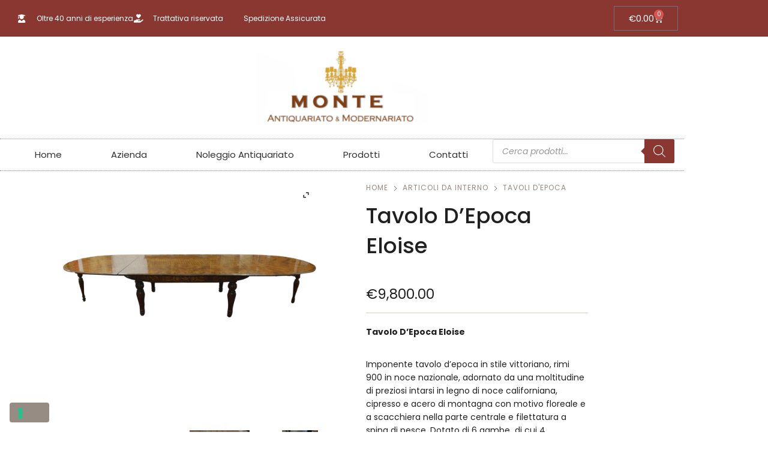

--- FILE ---
content_type: text/html; charset=UTF-8
request_url: https://www.antiquariatomonte.it/prodotto/tavolo-eloise/
body_size: 43104
content:
<!DOCTYPE html>
<html lang="it-IT" class="no-js">
<head>
<!-- Google Tag Manager Secco -->
<script>(function(w,d,s,l,i){w[l]=w[l]||[];w[l].push({'gtm.start':
new Date().getTime(),event:'gtm.js'});var f=d.getElementsByTagName(s)[0],
j=d.createElement(s),dl=l!='dataLayer'?'&l='+l:'';j.async=true;j.src=
'https://www.googletagmanager.com/gtm.js?id='+i+dl;f.parentNode.insertBefore(j,f);
})(window,document,'script','dataLayer','GTM-5279SGT');</script>
<!-- End Google Tag Manager -->
<!-- Google tag (gtag.js) Secco -->
<script async src="https://www.googletagmanager.com/gtag/js?id=AW-11005411044" type="text/javascript" class=""></script>
<script>
window.dataLayer = window.dataLayer || [];
function gtag(){dataLayer.push(arguments);}
gtag('js', new Date());
gtag('config', 'AW-11005411044', { 'anonymize_ip': true });
</script>
<script></script>
<meta charset="UTF-8">
<meta name="viewport" content="width=device-width, initial-scale=1">
<link rel="profile" href="https://gmpg.org/xfn/11">
<script type="text/javascript" class="_iub_cs_skip">
var _iub = _iub || {};
_iub.csConfiguration = _iub.csConfiguration || {};
_iub.csConfiguration.siteId = "2634601";
_iub.csConfiguration.cookiePolicyId = "21582130";
</script>
<script class="_iub_cs_skip" src="https://cs.iubenda.com/sync/2634601.js"></script>
<meta name="robots" content="index, follow, max-image-preview:large, max-snippet:-1, max-video-preview:-1">
<!-- This site is optimized with the Yoast SEO plugin v26.7 - https://yoast.com/wordpress/plugins/seo/ -->
<title>Tavolo D'Epoca Eloise - Antiquariato Monte</title>
<meta name="description" content="Imponente tavolo d'epoca in stile vittoriano, in noce nazionale, adornato da una moltitudine di preziosi intarsi in legno di noce californiana, cipresso e acero di montagna.">
<link rel="canonical" href="https://www.antiquariatomonte.it/prodotto/tavolo-eloise/">
<meta property="og:locale" content="it_IT">
<meta property="og:type" content="article">
<meta property="og:title" content="Tavolo D'Epoca Eloise - Antiquariato Monte">
<meta property="og:description" content="Imponente tavolo d'epoca in stile vittoriano, in noce nazionale, adornato da una moltitudine di preziosi intarsi in legno di noce californiana, cipresso e acero di montagna.">
<meta property="og:url" content="https://www.antiquariatomonte.it/prodotto/tavolo-eloise/">
<meta property="og:site_name" content="Antiquariato Monte">
<meta property="article:publisher" content="https://www.facebook.com/antiquariatomonte/">
<meta property="article:modified_time" content="2024-11-29T18:08:55+00:00">
<meta property="og:image" content="https://www.antiquariatomonte.it/wp-content/uploads/2020/06/tavolo-noce-antico-71-e1676137020455.png">
<meta property="og:image:width" content="1170">
<meta property="og:image:height" content="780">
<meta property="og:image:type" content="image/png">
<meta name="twitter:card" content="summary_large_image">
<meta name="twitter:label1" content="Tempo di lettura stimato">
<meta name="twitter:data1" content="1 minuto">
<script type="application/ld+json" class="yoast-schema-graph">{"@context":"https://schema.org","@graph":[{"@type":"WebPage","@id":"https://www.antiquariatomonte.it/prodotto/tavolo-eloise/","url":"https://www.antiquariatomonte.it/prodotto/tavolo-eloise/","name":"Tavolo D'Epoca Eloise - Antiquariato Monte","isPartOf":{"@id":"https://www.antiquariatomonte.it/#website"},"primaryImageOfPage":{"@id":"https://www.antiquariatomonte.it/prodotto/tavolo-eloise/#primaryimage"},"image":{"@id":"https://www.antiquariatomonte.it/prodotto/tavolo-eloise/#primaryimage"},"thumbnailUrl":"https://www.antiquariatomonte.it/wp-content/uploads/2020/06/tavolo-noce-antico-71-e1676137020455.png","datePublished":"2020-06-11T09:05:44+00:00","dateModified":"2024-11-29T18:08:55+00:00","description":"Imponente tavolo d'epoca in stile vittoriano, in noce nazionale, adornato da una moltitudine di preziosi intarsi in legno di noce californiana, cipresso e acero di montagna.","breadcrumb":{"@id":"https://www.antiquariatomonte.it/prodotto/tavolo-eloise/#breadcrumb"},"inLanguage":"it-IT","potentialAction":[{"@type":"ReadAction","target":["https://www.antiquariatomonte.it/prodotto/tavolo-eloise/"]}]},{"@type":"ImageObject","inLanguage":"it-IT","@id":"https://www.antiquariatomonte.it/prodotto/tavolo-eloise/#primaryimage","url":"https://www.antiquariatomonte.it/wp-content/uploads/2020/06/tavolo-noce-antico-71-e1676137020455.png","contentUrl":"https://www.antiquariatomonte.it/wp-content/uploads/2020/06/tavolo-noce-antico-71-e1676137020455.png","width":1170,"height":780},{"@type":"BreadcrumbList","@id":"https://www.antiquariatomonte.it/prodotto/tavolo-eloise/#breadcrumb","itemListElement":[{"@type":"ListItem","position":1,"name":"Home","item":"https://www.antiquariatomonte.it/"},{"@type":"ListItem","position":2,"name":"Prodotti","item":"https://www.antiquariatomonte.it/shop/"},{"@type":"ListItem","position":3,"name":"Tavolo D&#8217;Epoca Eloise"}]},{"@type":"WebSite","@id":"https://www.antiquariatomonte.it/#website","url":"https://www.antiquariatomonte.it/","name":"Antiquariato Monte","description":"Mobili antichi Antiquariato e Modernariato","publisher":{"@id":"https://www.antiquariatomonte.it/#organization"},"potentialAction":[{"@type":"SearchAction","target":{"@type":"EntryPoint","urlTemplate":"https://www.antiquariatomonte.it/?s={search_term_string}"},"query-input":{"@type":"PropertyValueSpecification","valueRequired":true,"valueName":"search_term_string"}}],"inLanguage":"it-IT"},{"@type":"Organization","@id":"https://www.antiquariatomonte.it/#organization","name":"Antiquariato Monte","url":"https://www.antiquariatomonte.it/","logo":{"@type":"ImageObject","inLanguage":"it-IT","@id":"https://www.antiquariatomonte.it/#/schema/logo/image/","url":"https://www.antiquariatomonte.it/wp-content/uploads/2021/02/logo.png","contentUrl":"https://www.antiquariatomonte.it/wp-content/uploads/2021/02/logo.png","width":400,"height":200,"caption":"Antiquariato Monte"},"image":{"@id":"https://www.antiquariatomonte.it/#/schema/logo/image/"},"sameAs":["https://www.facebook.com/antiquariatomonte/","https://www.instagram.com/antiquariato_monte/"]}]}</script>
<!-- / Yoast SEO plugin. -->
<link rel="dns-prefetch" href="//cdn.iubenda.com">
<link rel="dns-prefetch" href="//www.googletagmanager.com">
<link rel="dns-prefetch" href="//fonts.googleapis.com">
<link rel="alternate" type="application/rss+xml" title="Antiquariato Monte &raquo; Feed" href="https://www.antiquariatomonte.it/feed/">
<link rel="alternate" type="application/rss+xml" title="Antiquariato Monte &raquo; Feed dei commenti" href="https://www.antiquariatomonte.it/comments/feed/">
<link rel="alternate" title="oEmbed (JSON)" type="application/json+oembed" href="https://www.antiquariatomonte.it/wp-json/oembed/1.0/embed?url=https%3A%2F%2Fwww.antiquariatomonte.it%2Fprodotto%2Ftavolo-eloise%2F">
<link rel="alternate" title="oEmbed (XML)" type="text/xml+oembed" href="https://www.antiquariatomonte.it/wp-json/oembed/1.0/embed?url=https%3A%2F%2Fwww.antiquariatomonte.it%2Fprodotto%2Ftavolo-eloise%2F&amp;format=xml">
<style id="wp-img-auto-sizes-contain-inline-css" type="text/css">
img:is([sizes=auto i],[sizes^="auto," i]){contain-intrinsic-size:3000px 1500px}
/*# sourceURL=wp-img-auto-sizes-contain-inline-css */
</style>
<link rel="stylesheet" id="nova-google-fonts-css" href="https://fonts.googleapis.com/css?family=Poppins%3A400%2C200%2C300%2C400%2C500%2C600%2C700%7CPoppins%3A600%2C400itatic%2C500%2C500itatic%2C700%2C700itatic%7CPlayfair+Display%3A400%2C400itatic%2C500%2C500itatic%2C700%2C700itatic&amp;subset=latin" type="text/css" media="all">
<style id="wp-emoji-styles-inline-css" type="text/css">
img.wp-smiley, img.emoji {
display: inline !important;
border: none !important;
box-shadow: none !important;
height: 1em !important;
width: 1em !important;
margin: 0 0.07em !important;
vertical-align: -0.1em !important;
background: none !important;
padding: 0 !important;
}
/*# sourceURL=wp-emoji-styles-inline-css */
</style>
<!-- <link rel="stylesheet" id="wp-block-library-css" href="https://www.antiquariatomonte.it/wp-includes/css/dist/block-library/style.min.css?ver=6.9" type="text/css" media="all"> -->
<link rel="stylesheet" type="text/css" href="//www.antiquariatomonte.it/wp-content/cache/wpfc-minified/23h6nd8u/f9mhd.css" media="all"/>
<style id="classic-theme-styles-inline-css" type="text/css">
/*! This file is auto-generated */
.wp-block-button__link{color:#fff;background-color:#32373c;border-radius:9999px;box-shadow:none;text-decoration:none;padding:calc(.667em + 2px) calc(1.333em + 2px);font-size:1.125em}.wp-block-file__button{background:#32373c;color:#fff;text-decoration:none}
/*# sourceURL=/wp-includes/css/classic-themes.min.css */
</style>
<style id="global-styles-inline-css" type="text/css">
:root{--wp--preset--aspect-ratio--square: 1;--wp--preset--aspect-ratio--4-3: 4/3;--wp--preset--aspect-ratio--3-4: 3/4;--wp--preset--aspect-ratio--3-2: 3/2;--wp--preset--aspect-ratio--2-3: 2/3;--wp--preset--aspect-ratio--16-9: 16/9;--wp--preset--aspect-ratio--9-16: 9/16;--wp--preset--color--black: #000000;--wp--preset--color--cyan-bluish-gray: #abb8c3;--wp--preset--color--white: #ffffff;--wp--preset--color--pale-pink: #f78da7;--wp--preset--color--vivid-red: #cf2e2e;--wp--preset--color--luminous-vivid-orange: #ff6900;--wp--preset--color--luminous-vivid-amber: #fcb900;--wp--preset--color--light-green-cyan: #7bdcb5;--wp--preset--color--vivid-green-cyan: #00d084;--wp--preset--color--pale-cyan-blue: #8ed1fc;--wp--preset--color--vivid-cyan-blue: #0693e3;--wp--preset--color--vivid-purple: #9b51e0;--wp--preset--gradient--vivid-cyan-blue-to-vivid-purple: linear-gradient(135deg,rgb(6,147,227) 0%,rgb(155,81,224) 100%);--wp--preset--gradient--light-green-cyan-to-vivid-green-cyan: linear-gradient(135deg,rgb(122,220,180) 0%,rgb(0,208,130) 100%);--wp--preset--gradient--luminous-vivid-amber-to-luminous-vivid-orange: linear-gradient(135deg,rgb(252,185,0) 0%,rgb(255,105,0) 100%);--wp--preset--gradient--luminous-vivid-orange-to-vivid-red: linear-gradient(135deg,rgb(255,105,0) 0%,rgb(207,46,46) 100%);--wp--preset--gradient--very-light-gray-to-cyan-bluish-gray: linear-gradient(135deg,rgb(238,238,238) 0%,rgb(169,184,195) 100%);--wp--preset--gradient--cool-to-warm-spectrum: linear-gradient(135deg,rgb(74,234,220) 0%,rgb(151,120,209) 20%,rgb(207,42,186) 40%,rgb(238,44,130) 60%,rgb(251,105,98) 80%,rgb(254,248,76) 100%);--wp--preset--gradient--blush-light-purple: linear-gradient(135deg,rgb(255,206,236) 0%,rgb(152,150,240) 100%);--wp--preset--gradient--blush-bordeaux: linear-gradient(135deg,rgb(254,205,165) 0%,rgb(254,45,45) 50%,rgb(107,0,62) 100%);--wp--preset--gradient--luminous-dusk: linear-gradient(135deg,rgb(255,203,112) 0%,rgb(199,81,192) 50%,rgb(65,88,208) 100%);--wp--preset--gradient--pale-ocean: linear-gradient(135deg,rgb(255,245,203) 0%,rgb(182,227,212) 50%,rgb(51,167,181) 100%);--wp--preset--gradient--electric-grass: linear-gradient(135deg,rgb(202,248,128) 0%,rgb(113,206,126) 100%);--wp--preset--gradient--midnight: linear-gradient(135deg,rgb(2,3,129) 0%,rgb(40,116,252) 100%);--wp--preset--font-size--small: 13px;--wp--preset--font-size--medium: 20px;--wp--preset--font-size--large: 36px;--wp--preset--font-size--x-large: 42px;--wp--preset--spacing--20: 0.44rem;--wp--preset--spacing--30: 0.67rem;--wp--preset--spacing--40: 1rem;--wp--preset--spacing--50: 1.5rem;--wp--preset--spacing--60: 2.25rem;--wp--preset--spacing--70: 3.38rem;--wp--preset--spacing--80: 5.06rem;--wp--preset--shadow--natural: 6px 6px 9px rgba(0, 0, 0, 0.2);--wp--preset--shadow--deep: 12px 12px 50px rgba(0, 0, 0, 0.4);--wp--preset--shadow--sharp: 6px 6px 0px rgba(0, 0, 0, 0.2);--wp--preset--shadow--outlined: 6px 6px 0px -3px rgb(255, 255, 255), 6px 6px rgb(0, 0, 0);--wp--preset--shadow--crisp: 6px 6px 0px rgb(0, 0, 0);}:where(.is-layout-flex){gap: 0.5em;}:where(.is-layout-grid){gap: 0.5em;}body .is-layout-flex{display: flex;}.is-layout-flex{flex-wrap: wrap;align-items: center;}.is-layout-flex > :is(*, div){margin: 0;}body .is-layout-grid{display: grid;}.is-layout-grid > :is(*, div){margin: 0;}:where(.wp-block-columns.is-layout-flex){gap: 2em;}:where(.wp-block-columns.is-layout-grid){gap: 2em;}:where(.wp-block-post-template.is-layout-flex){gap: 1.25em;}:where(.wp-block-post-template.is-layout-grid){gap: 1.25em;}.has-black-color{color: var(--wp--preset--color--black) !important;}.has-cyan-bluish-gray-color{color: var(--wp--preset--color--cyan-bluish-gray) !important;}.has-white-color{color: var(--wp--preset--color--white) !important;}.has-pale-pink-color{color: var(--wp--preset--color--pale-pink) !important;}.has-vivid-red-color{color: var(--wp--preset--color--vivid-red) !important;}.has-luminous-vivid-orange-color{color: var(--wp--preset--color--luminous-vivid-orange) !important;}.has-luminous-vivid-amber-color{color: var(--wp--preset--color--luminous-vivid-amber) !important;}.has-light-green-cyan-color{color: var(--wp--preset--color--light-green-cyan) !important;}.has-vivid-green-cyan-color{color: var(--wp--preset--color--vivid-green-cyan) !important;}.has-pale-cyan-blue-color{color: var(--wp--preset--color--pale-cyan-blue) !important;}.has-vivid-cyan-blue-color{color: var(--wp--preset--color--vivid-cyan-blue) !important;}.has-vivid-purple-color{color: var(--wp--preset--color--vivid-purple) !important;}.has-black-background-color{background-color: var(--wp--preset--color--black) !important;}.has-cyan-bluish-gray-background-color{background-color: var(--wp--preset--color--cyan-bluish-gray) !important;}.has-white-background-color{background-color: var(--wp--preset--color--white) !important;}.has-pale-pink-background-color{background-color: var(--wp--preset--color--pale-pink) !important;}.has-vivid-red-background-color{background-color: var(--wp--preset--color--vivid-red) !important;}.has-luminous-vivid-orange-background-color{background-color: var(--wp--preset--color--luminous-vivid-orange) !important;}.has-luminous-vivid-amber-background-color{background-color: var(--wp--preset--color--luminous-vivid-amber) !important;}.has-light-green-cyan-background-color{background-color: var(--wp--preset--color--light-green-cyan) !important;}.has-vivid-green-cyan-background-color{background-color: var(--wp--preset--color--vivid-green-cyan) !important;}.has-pale-cyan-blue-background-color{background-color: var(--wp--preset--color--pale-cyan-blue) !important;}.has-vivid-cyan-blue-background-color{background-color: var(--wp--preset--color--vivid-cyan-blue) !important;}.has-vivid-purple-background-color{background-color: var(--wp--preset--color--vivid-purple) !important;}.has-black-border-color{border-color: var(--wp--preset--color--black) !important;}.has-cyan-bluish-gray-border-color{border-color: var(--wp--preset--color--cyan-bluish-gray) !important;}.has-white-border-color{border-color: var(--wp--preset--color--white) !important;}.has-pale-pink-border-color{border-color: var(--wp--preset--color--pale-pink) !important;}.has-vivid-red-border-color{border-color: var(--wp--preset--color--vivid-red) !important;}.has-luminous-vivid-orange-border-color{border-color: var(--wp--preset--color--luminous-vivid-orange) !important;}.has-luminous-vivid-amber-border-color{border-color: var(--wp--preset--color--luminous-vivid-amber) !important;}.has-light-green-cyan-border-color{border-color: var(--wp--preset--color--light-green-cyan) !important;}.has-vivid-green-cyan-border-color{border-color: var(--wp--preset--color--vivid-green-cyan) !important;}.has-pale-cyan-blue-border-color{border-color: var(--wp--preset--color--pale-cyan-blue) !important;}.has-vivid-cyan-blue-border-color{border-color: var(--wp--preset--color--vivid-cyan-blue) !important;}.has-vivid-purple-border-color{border-color: var(--wp--preset--color--vivid-purple) !important;}.has-vivid-cyan-blue-to-vivid-purple-gradient-background{background: var(--wp--preset--gradient--vivid-cyan-blue-to-vivid-purple) !important;}.has-light-green-cyan-to-vivid-green-cyan-gradient-background{background: var(--wp--preset--gradient--light-green-cyan-to-vivid-green-cyan) !important;}.has-luminous-vivid-amber-to-luminous-vivid-orange-gradient-background{background: var(--wp--preset--gradient--luminous-vivid-amber-to-luminous-vivid-orange) !important;}.has-luminous-vivid-orange-to-vivid-red-gradient-background{background: var(--wp--preset--gradient--luminous-vivid-orange-to-vivid-red) !important;}.has-very-light-gray-to-cyan-bluish-gray-gradient-background{background: var(--wp--preset--gradient--very-light-gray-to-cyan-bluish-gray) !important;}.has-cool-to-warm-spectrum-gradient-background{background: var(--wp--preset--gradient--cool-to-warm-spectrum) !important;}.has-blush-light-purple-gradient-background{background: var(--wp--preset--gradient--blush-light-purple) !important;}.has-blush-bordeaux-gradient-background{background: var(--wp--preset--gradient--blush-bordeaux) !important;}.has-luminous-dusk-gradient-background{background: var(--wp--preset--gradient--luminous-dusk) !important;}.has-pale-ocean-gradient-background{background: var(--wp--preset--gradient--pale-ocean) !important;}.has-electric-grass-gradient-background{background: var(--wp--preset--gradient--electric-grass) !important;}.has-midnight-gradient-background{background: var(--wp--preset--gradient--midnight) !important;}.has-small-font-size{font-size: var(--wp--preset--font-size--small) !important;}.has-medium-font-size{font-size: var(--wp--preset--font-size--medium) !important;}.has-large-font-size{font-size: var(--wp--preset--font-size--large) !important;}.has-x-large-font-size{font-size: var(--wp--preset--font-size--x-large) !important;}
:where(.wp-block-post-template.is-layout-flex){gap: 1.25em;}:where(.wp-block-post-template.is-layout-grid){gap: 1.25em;}
:where(.wp-block-term-template.is-layout-flex){gap: 1.25em;}:where(.wp-block-term-template.is-layout-grid){gap: 1.25em;}
:where(.wp-block-columns.is-layout-flex){gap: 2em;}:where(.wp-block-columns.is-layout-grid){gap: 2em;}
:root :where(.wp-block-pullquote){font-size: 1.5em;line-height: 1.6;}
/*# sourceURL=global-styles-inline-css */
</style>
<!-- <link rel="stylesheet" id="contact-form-7-css" href="https://www.antiquariatomonte.it/wp-content/plugins/contact-form-7/includes/css/styles.css?ver=6.1.4" type="text/css" media="all"> -->
<!-- <link rel="stylesheet" id="cresta-whatsapp-chat-front-style-css" href="https://www.antiquariatomonte.it/wp-content/plugins/cresta-whatsapp-chat/css/cresta-whatsapp-chat-front-css.min.css?ver=1.3.7" type="text/css" media="all"> -->
<!-- <link rel="stylesheet" id="rs-plugin-settings-css" href="https://www.antiquariatomonte.it/wp-content/plugins/revslider/public/assets/css/rs6.css?ver=6.3.9" type="text/css" media="all"> -->
<link rel="stylesheet" type="text/css" href="//www.antiquariatomonte.it/wp-content/cache/wpfc-minified/7j56wgks/f9mhd.css" media="all"/>
<style id="rs-plugin-settings-inline-css" type="text/css">
#rs-demo-id {}
/*# sourceURL=rs-plugin-settings-inline-css */
</style>
<!-- <link rel="stylesheet" id="photoswipe-css" href="https://www.antiquariatomonte.it/wp-content/plugins/woocommerce/assets/css/photoswipe/photoswipe.min.css?ver=10.4.3" type="text/css" media="all"> -->
<!-- <link rel="stylesheet" id="photoswipe-default-skin-css" href="https://www.antiquariatomonte.it/wp-content/plugins/woocommerce/assets/css/photoswipe/default-skin/default-skin.min.css?ver=10.4.3" type="text/css" media="all"> -->
<link rel="stylesheet" type="text/css" href="//www.antiquariatomonte.it/wp-content/cache/wpfc-minified/1s7vi16x/f9qv4.css" media="all"/>
<style id="woocommerce-inline-inline-css" type="text/css">
.woocommerce form .form-row .required { visibility: visible; }
/*# sourceURL=woocommerce-inline-inline-css */
</style>
<!-- <link rel="stylesheet" id="trp-language-switcher-style-css" href="https://www.antiquariatomonte.it/wp-content/plugins/translatepress-multilingual/assets/css/trp-language-switcher.css?ver=3.0.6" type="text/css" media="all"> -->
<!-- <link rel="stylesheet" id="dgwt-wcas-style-css" href="https://www.antiquariatomonte.it/wp-content/plugins/ajax-search-for-woocommerce/assets/css/style.min.css?ver=1.32.2" type="text/css" media="all"> -->
<!-- <link rel="stylesheet" id="WCPAY_EXPRESS_CHECKOUT_ECE-css" href="https://www.antiquariatomonte.it/wp-content/plugins/woocommerce-payments/dist/express-checkout.css?ver=10.4.0" type="text/css" media="all"> -->
<!-- <link rel="stylesheet" id="novaworks-icons-css" href="https://www.antiquariatomonte.it/wp-content/themes/nyture/assets/icon-fonts/core/css/style.css?ver=1.0.7" type="text/css" media="all"> -->
<!-- <link rel="stylesheet" id="select2-css" href="https://www.antiquariatomonte.it/wp-content/plugins/woocommerce/assets/css/select2.css?ver=10.4.3" type="text/css" media="all"> -->
<!-- <link rel="stylesheet" id="fontawesome-pro-css" href="https://www.antiquariatomonte.it/wp-content/themes/nyture/assets/vendor/fontawesome-pro/css/all.css?ver=5.1.0" type="text/css" media="all"> -->
<!-- <link rel="stylesheet" id="nova-nyture-styles-css" href="https://www.antiquariatomonte.it/wp-content/themes/nyture/assets/css/app.css?ver=1.0.7" type="text/css" media="all"> -->
<!-- <link rel="stylesheet" id="elementor-frontend-css" href="https://www.antiquariatomonte.it/wp-content/plugins/elementor/assets/css/frontend.min.css?ver=3.34.1" type="text/css" media="all"> -->
<!-- <link rel="stylesheet" id="widget-icon-list-css" href="https://www.antiquariatomonte.it/wp-content/plugins/elementor/assets/css/widget-icon-list.min.css?ver=3.34.1" type="text/css" media="all"> -->
<!-- <link rel="stylesheet" id="widget-woocommerce-menu-cart-css" href="https://www.antiquariatomonte.it/wp-content/plugins/elementor-pro/assets/css/widget-woocommerce-menu-cart.min.css?ver=3.34.0" type="text/css" media="all"> -->
<!-- <link rel="stylesheet" id="widget-image-css" href="https://www.antiquariatomonte.it/wp-content/plugins/elementor/assets/css/widget-image.min.css?ver=3.34.1" type="text/css" media="all"> -->
<!-- <link rel="stylesheet" id="widget-nav-menu-css" href="https://www.antiquariatomonte.it/wp-content/plugins/elementor-pro/assets/css/widget-nav-menu.min.css?ver=3.34.0" type="text/css" media="all"> -->
<!-- <link rel="stylesheet" id="widget-divider-css" href="https://www.antiquariatomonte.it/wp-content/plugins/elementor/assets/css/widget-divider.min.css?ver=3.34.1" type="text/css" media="all"> -->
<!-- <link rel="stylesheet" id="elementor-icons-css" href="https://www.antiquariatomonte.it/wp-content/plugins/elementor/assets/lib/eicons/css/elementor-icons.min.css?ver=5.45.0" type="text/css" media="all"> -->
<link rel="stylesheet" type="text/css" href="//www.antiquariatomonte.it/wp-content/cache/wpfc-minified/2408xnzk/f9sfe.css" media="all"/>
<link rel="stylesheet" id="elementor-post-3616-css" href="https://www.antiquariatomonte.it/wp-content/uploads/elementor/css/post-3616.css?ver=1767805670" type="text/css" media="all">
<!-- <link rel="stylesheet" id="font-awesome-5-all-css" href="https://www.antiquariatomonte.it/wp-content/plugins/elementor/assets/lib/font-awesome/css/all.min.css?ver=3.34.1" type="text/css" media="all"> -->
<!-- <link rel="stylesheet" id="font-awesome-4-shim-css" href="https://www.antiquariatomonte.it/wp-content/plugins/elementor/assets/lib/font-awesome/css/v4-shims.min.css?ver=3.34.1" type="text/css" media="all"> -->
<link rel="stylesheet" type="text/css" href="//www.antiquariatomonte.it/wp-content/cache/wpfc-minified/lw4ux7j7/f9mhd.css" media="all"/>
<link rel="stylesheet" id="elementor-post-14591-css" href="https://www.antiquariatomonte.it/wp-content/uploads/elementor/css/post-14591.css?ver=1767805670" type="text/css" media="all">
<link rel="stylesheet" id="elementor-post-14537-css" href="https://www.antiquariatomonte.it/wp-content/uploads/elementor/css/post-14537.css?ver=1767805671" type="text/css" media="all">
<!-- <link rel="stylesheet" id="ywzm-prettyPhoto-css" href="//www.antiquariatomonte.it/wp-content/plugins/woocommerce/assets/css/prettyPhoto.css?ver=2.1.1" type="text/css" media="all"> -->
<link rel="stylesheet" type="text/css" href="//www.antiquariatomonte.it/wp-content/cache/wpfc-minified/6n0efq27/f9qv4.css" media="all"/>
<style id="ywzm-prettyPhoto-inline-css" type="text/css">
div.pp_woocommerce a.pp_contract, div.pp_woocommerce a.pp_expand{
content: unset !important;
background-color:  #ffffff;
width: 20px;
height: 20px;
margin-top: 5px;
margin-left: 5px;
}
div.pp_woocommerce a.pp_contract, div.pp_woocommerce a.pp_expand:hover{
background-color:  #ffffff;
}
div.pp_woocommerce a.pp_contract, div.pp_woocommerce a.pp_contract:hover{
background-color:  #ffffff;
}
a.pp_expand:before, a.pp_contract:before{
content: unset !important;
}
a.pp_expand .expand-button-hidden svg, a.pp_contract .expand-button-hidden svg{
width: 20px;
height: 20px;
padding: 5px;
}
.expand-button-hidden path{
fill:  #000000;
}
/*# sourceURL=ywzm-prettyPhoto-inline-css */
</style>
<!-- <link rel="stylesheet" id="ywzm-magnifier-css" href="https://www.antiquariatomonte.it/wp-content/plugins/yith-woocommerce-zoom-magnifier/assets/css/yith_magnifier.css?ver=2.1.1" type="text/css" media="all"> -->
<!-- <link rel="stylesheet" id="ywzm_frontend-css" href="https://www.antiquariatomonte.it/wp-content/plugins/yith-woocommerce-zoom-magnifier/assets/css/frontend.css?ver=2.1.1" type="text/css" media="all"> -->
<link rel="stylesheet" type="text/css" href="//www.antiquariatomonte.it/wp-content/cache/wpfc-minified/kp4ek68v/f9qv4.css" media="all"/>
<style id="ywzm_frontend-inline-css" type="text/css">
#slider-prev, #slider-next {
background-color:  #ffffff;
border: 2px solid #000000;
width:25px !important;
height:25px !important;
}
.yith_slider_arrow span{
width:25px !important;
height:25px !important;
}
#slider-prev:hover, #slider-next:hover {
background-color:  #ffffff;
border: 2px solid #000000;
}
.thumbnails.slider path:hover {
fill:#000000;
}
.thumbnails.slider path {
fill:#000000;
width:25px !important;
height:25px !important;
}
.thumbnails.slider svg {
width: 22px;
height: 22px;
}
a.yith_expand {
position: absolute;
z-index: 1000;
background-color:  #ffffff;
width: 20px;
height: 20px;
top: 10px;
bottom: initial;
left: initial;
right: 10px;
border-radius: 0%;
}
.expand-button-hidden svg{
width: 20px;
height: 20px;
}
.expand-button-hidden path{
fill:  #000000;
}
/*# sourceURL=ywzm_frontend-inline-css */
</style>
<!-- <link rel="stylesheet" id="nova-default-fonts-css" href="https://www.antiquariatomonte.it/wp-content/themes/nyture/inc/fonts/default.css?ver=1.0.7" type="text/css" media="all"> -->
<!-- <link rel="stylesheet" id="elementor-gf-local-roboto-css" href="https://www.antiquariatomonte.it/wp-content/uploads/elementor/google-fonts/css/roboto.css?ver=1742231233" type="text/css" media="all"> -->
<!-- <link rel="stylesheet" id="elementor-gf-local-robotoslab-css" href="https://www.antiquariatomonte.it/wp-content/uploads/elementor/google-fonts/css/robotoslab.css?ver=1742231239" type="text/css" media="all"> -->
<!-- <link rel="stylesheet" id="elementor-icons-shared-0-css" href="https://www.antiquariatomonte.it/wp-content/plugins/elementor/assets/lib/font-awesome/css/fontawesome.min.css?ver=5.15.3" type="text/css" media="all"> -->
<!-- <link rel="stylesheet" id="elementor-icons-fa-solid-css" href="https://www.antiquariatomonte.it/wp-content/plugins/elementor/assets/lib/font-awesome/css/solid.min.css?ver=5.15.3" type="text/css" media="all"> -->
<!-- <link rel="stylesheet" id="elementor-icons-fa-brands-css" href="https://www.antiquariatomonte.it/wp-content/plugins/elementor/assets/lib/font-awesome/css/brands.min.css?ver=5.15.3" type="text/css" media="all"> -->
<link rel="stylesheet" type="text/css" href="//www.antiquariatomonte.it/wp-content/cache/wpfc-minified/2nh9ke3j/f9mhd.css" media="all"/>
<script type="text/template" id="tmpl-variation-template">
<div class="woocommerce-variation-description">{{{ data.variation.variation_description }}}</div>
<div class="woocommerce-variation-price">{{{ data.variation.price_html }}}</div>
<div class="woocommerce-variation-availability">{{{ data.variation.availability_html }}}</div>
</script>
<script type="text/template" id="tmpl-unavailable-variation-template">
<p role="alert">Questo prodotto non &#232; disponibile. Scegli un&#039;altra combinazione.</p>
</script>
<script type="text/javascript" id="woocommerce-google-analytics-integration-gtag-js-after">
/* <![CDATA[ */
/* Google Analytics for WooCommerce (gtag.js) */
window.dataLayer = window.dataLayer || [];
function gtag(){dataLayer.push(arguments);}
// Set up default consent state.
for ( const mode of [{"analytics_storage":"denied","ad_storage":"denied","ad_user_data":"denied","ad_personalization":"denied","region":["AT","BE","BG","HR","CY","CZ","DK","EE","FI","FR","DE","GR","HU","IS","IE","IT","LV","LI","LT","LU","MT","NL","NO","PL","PT","RO","SK","SI","ES","SE","GB","CH"]}] || [] ) {
gtag( "consent", "default", { "wait_for_update": 500, ...mode } );
}
gtag("js", new Date());
gtag("set", "developer_id.dOGY3NW", true);
gtag("config", "G-TVTEL0M8F9", {"track_404":true,"allow_google_signals":true,"logged_in":false,"linker":{"domains":[],"allow_incoming":false},"custom_map":{"dimension1":"logged_in"}});
//# sourceURL=woocommerce-google-analytics-integration-gtag-js-after
/* ]]> */
</script>
<script type="text/javascript" class=" _iub_cs_skip" id="iubenda-head-inline-scripts-0">
/* <![CDATA[ */
var _iub = _iub || [];
_iub.csConfiguration = {"ccpaAcknowledgeOnDisplay":true,"ccpaApplies":true,"consentOnContinuedBrowsing":false,"enableCcpa":true,"floatingPreferencesButtonDisplay":"bottom-left","invalidateConsentWithoutLog":true,"perPurposeConsent":true,"siteId":2634601,"whitelabel":false,"cookiePolicyId":21582130,"lang":"it", "banner":{ "acceptButtonDisplay":true,"closeButtonDisplay":false,"customizeButtonDisplay":true,"explicitWithdrawal":true,"listPurposes":true,"position":"float-top-center","rejectButtonDisplay":true }};
//# sourceURL=iubenda-head-inline-scripts-0
/* ]]> */
</script>
<script type="text/javascript" class=" _iub_cs_skip" src="//cdn.iubenda.com/cs/ccpa/stub.js?ver=3.12.5" id="iubenda-head-scripts-1-js"></script>
<script type="text/javascript" charset="UTF-8" async="" class=" _iub_cs_skip" src="//cdn.iubenda.com/cs/iubenda_cs.js?ver=3.12.5" id="iubenda-head-scripts-2-js"></script>
<script type="text/javascript" src="https://www.antiquariatomonte.it/wp-includes/js/jquery/jquery.min.js?ver=3.7.1" id="jquery-core-js"></script>
<script type="text/javascript" src="https://www.antiquariatomonte.it/wp-includes/js/jquery/jquery-migrate.min.js?ver=3.4.1" id="jquery-migrate-js"></script>
<script type="text/javascript" src="https://www.antiquariatomonte.it/wp-content/plugins/revslider/public/assets/js/rbtools.min.js?ver=6.3.9" id="tp-tools-js"></script>
<script type="text/javascript" src="https://www.antiquariatomonte.it/wp-content/plugins/revslider/public/assets/js/rs6.min.js?ver=6.3.9" id="revmin-js"></script>
<script type="text/javascript" src="https://www.antiquariatomonte.it/wp-content/plugins/woocommerce/assets/js/jquery-blockui/jquery.blockUI.min.js?ver=2.7.0-wc.10.4.3" id="wc-jquery-blockui-js" defer data-wp-strategy="defer"></script>
<script type="text/javascript" id="wc-add-to-cart-js-extra">
/* <![CDATA[ */
var wc_add_to_cart_params = {"ajax_url":"/wp-admin/admin-ajax.php","wc_ajax_url":"/?wc-ajax=%%endpoint%%","i18n_view_cart":"Visualizza carrello","cart_url":"https://www.antiquariatomonte.it/carrello/","is_cart":"","cart_redirect_after_add":"yes"};
//# sourceURL=wc-add-to-cart-js-extra
/* ]]> */
</script>
<script type="text/javascript" src="https://www.antiquariatomonte.it/wp-content/plugins/woocommerce/assets/js/frontend/add-to-cart.min.js?ver=10.4.3" id="wc-add-to-cart-js" defer data-wp-strategy="defer"></script>
<script type="text/javascript" src="https://www.antiquariatomonte.it/wp-content/plugins/woocommerce/assets/js/zoom/jquery.zoom.min.js?ver=1.7.21-wc.10.4.3" id="wc-zoom-js" defer data-wp-strategy="defer"></script>
<script type="text/javascript" src="https://www.antiquariatomonte.it/wp-content/plugins/woocommerce/assets/js/flexslider/jquery.flexslider.min.js?ver=2.7.2-wc.10.4.3" id="wc-flexslider-js" defer data-wp-strategy="defer"></script>
<script type="text/javascript" src="https://www.antiquariatomonte.it/wp-content/plugins/woocommerce/assets/js/photoswipe/photoswipe.min.js?ver=4.1.1-wc.10.4.3" id="wc-photoswipe-js" defer data-wp-strategy="defer"></script>
<script type="text/javascript" src="https://www.antiquariatomonte.it/wp-content/plugins/woocommerce/assets/js/photoswipe/photoswipe-ui-default.min.js?ver=4.1.1-wc.10.4.3" id="wc-photoswipe-ui-default-js" defer data-wp-strategy="defer"></script>
<script type="text/javascript" id="wc-single-product-js-extra">
/* <![CDATA[ */
var wc_single_product_params = {"i18n_required_rating_text":"Seleziona una valutazione","i18n_rating_options":["1 stella su 5","2 stelle su 5","3 stelle su 5","4 stelle su 5","5 stelle su 5"],"i18n_product_gallery_trigger_text":"Visualizza la galleria di immagini a schermo intero","review_rating_required":"yes","flexslider":{"rtl":false,"animation":"slide","smoothHeight":true,"directionNav":false,"controlNav":"thumbnails","slideshow":false,"animationSpeed":300,"animationLoop":false},"zoom_enabled":"1","zoom_options":[],"photoswipe_enabled":"1","photoswipe_options":{"shareEl":false,"closeOnScroll":false,"history":false,"hideAnimationDuration":true,"showAnimationDuration":true,"showHideOpacity":true},"flexslider_enabled":"1"};
//# sourceURL=wc-single-product-js-extra
/* ]]> */
</script>
<script type="text/javascript" src="https://www.antiquariatomonte.it/wp-content/plugins/woocommerce/assets/js/frontend/single-product.min.js?ver=10.4.3" id="wc-single-product-js" defer data-wp-strategy="defer"></script>
<script type="text/javascript" src="https://www.antiquariatomonte.it/wp-content/plugins/woocommerce/assets/js/js-cookie/js.cookie.min.js?ver=2.1.4-wc.10.4.3" id="wc-js-cookie-js" defer data-wp-strategy="defer"></script>
<script type="text/javascript" id="woocommerce-js-extra">
/* <![CDATA[ */
var woocommerce_params = {"ajax_url":"/wp-admin/admin-ajax.php","wc_ajax_url":"/?wc-ajax=%%endpoint%%","i18n_password_show":"Mostra password","i18n_password_hide":"Nascondi password"};
//# sourceURL=woocommerce-js-extra
/* ]]> */
</script>
<script type="text/javascript" src="https://www.antiquariatomonte.it/wp-content/plugins/woocommerce/assets/js/frontend/woocommerce.min.js?ver=10.4.3" id="woocommerce-js" defer data-wp-strategy="defer"></script>
<script type="text/javascript" src="https://www.antiquariatomonte.it/wp-content/plugins/translatepress-multilingual/assets/js/trp-frontend-compatibility.js?ver=3.0.6" id="trp-frontend-compatibility-js"></script>
<script type="text/javascript" id="WCPAY_ASSETS-js-extra">
/* <![CDATA[ */
var wcpayAssets = {"url":"https://www.antiquariatomonte.it/wp-content/plugins/woocommerce-payments/dist/"};
//# sourceURL=WCPAY_ASSETS-js-extra
/* ]]> */
</script>
<script type="text/javascript" src="https://www.antiquariatomonte.it/wp-content/plugins/woocommerce/assets/js/select2/select2.full.min.js?ver=4.0.3-wc.10.4.3" id="wc-select2-js" defer data-wp-strategy="defer"></script>
<script type="text/javascript" src="https://www.antiquariatomonte.it/wp-includes/js/underscore.min.js?ver=1.13.7" id="underscore-js"></script>
<script type="text/javascript" id="wp-util-js-extra">
/* <![CDATA[ */
var _wpUtilSettings = {"ajax":{"url":"/wp-admin/admin-ajax.php"}};
//# sourceURL=wp-util-js-extra
/* ]]> */
</script>
<script type="text/javascript" src="https://www.antiquariatomonte.it/wp-includes/js/wp-util.min.js?ver=6.9" id="wp-util-js"></script>
<script type="text/javascript" id="wc-add-to-cart-variation-js-extra">
/* <![CDATA[ */
var wc_add_to_cart_variation_params = {"wc_ajax_url":"/?wc-ajax=%%endpoint%%","i18n_no_matching_variations_text":"Nessun prodotto corrisponde alla tua scelta. Prova con un'altra combinazione.","i18n_make_a_selection_text":"Seleziona le opzioni del prodotto prima di aggiungerlo al carrello.","i18n_unavailable_text":"Questo prodotto non \u00e8 disponibile. Scegli un'altra combinazione.","i18n_reset_alert_text":"La tua selezione \u00e8 stata azzerata. Seleziona le opzioni del prodotto prima di aggiungerlo al carrello."};
//# sourceURL=wc-add-to-cart-variation-js-extra
/* ]]> */
</script>
<script type="text/javascript" src="https://www.antiquariatomonte.it/wp-content/plugins/woocommerce/assets/js/frontend/add-to-cart-variation.min.js?ver=10.4.3" id="wc-add-to-cart-variation-js" defer data-wp-strategy="defer"></script>
<script type="text/javascript" src="https://www.antiquariatomonte.it/wp-content/plugins/elementor/assets/lib/font-awesome/js/v4-shims.min.js?ver=3.34.1" id="font-awesome-4-shim-js"></script>
<link rel="https://api.w.org/" href="https://www.antiquariatomonte.it/wp-json/">
<link rel="alternate" title="JSON" type="application/json" href="https://www.antiquariatomonte.it/wp-json/wp/v2/product/3499">
<link rel="EditURI" type="application/rsd+xml" title="RSD" href="https://www.antiquariatomonte.it/xmlrpc.php?rsd">
<meta name="generator" content="WordPress 6.9">
<meta name="generator" content="WooCommerce 10.4.3">
<link rel="shortlink" href="https://www.antiquariatomonte.it/?p=3499">
<style id="cresta-help-chat-inline-css">.cresta-whatsapp-chat-box, .cresta-whatsapp-chat-button {z-index:1000}.cresta-whatsapp-chat-container-button {z-index:999}.cresta-whatsapp-chat-container {z-index:1000}.cresta-whatsapp-chat-overlay {z-index:998}</style>
<meta name="ti-site-data" content="[base64]">
<link rel="alternate" hreflang="it-IT" href="https://www.antiquariatomonte.it/prodotto/tavolo-eloise/">
<link rel="alternate" hreflang="it" href="https://www.antiquariatomonte.it/prodotto/tavolo-eloise/">
<script>
(function(h,o,t,j,a,r){
h.hj=h.hj||function(){(h.hj.q=h.hj.q||[]).push(arguments)};
h._hjSettings={hjid:3240594,hjsv:5};
a=o.getElementsByTagName('head')[0];
r=o.createElement('script');r.async=1;
r.src=t+h._hjSettings.hjid+j+h._hjSettings.hjsv;
a.appendChild(r);
})(window,document,'//static.hotjar.com/c/hotjar-','.js?sv=');
</script>
<style>
.dgwt-wcas-ico-magnifier,.dgwt-wcas-ico-magnifier-handler{max-width:20px}.dgwt-wcas-search-wrapp{max-width:600px}.dgwt-wcas-search-wrapp .dgwt-wcas-sf-wrapp .dgwt-wcas-search-submit::before{border-color:transparent #8a3731}.dgwt-wcas-search-wrapp .dgwt-wcas-sf-wrapp .dgwt-wcas-search-submit:hover::before,.dgwt-wcas-search-wrapp .dgwt-wcas-sf-wrapp .dgwt-wcas-search-submit:focus::before{border-right-color:#8a3731}.dgwt-wcas-search-wrapp .dgwt-wcas-sf-wrapp .dgwt-wcas-search-submit,.dgwt-wcas-om-bar .dgwt-wcas-om-return{background-color:#8a3731;color:#fff}.dgwt-wcas-search-wrapp .dgwt-wcas-ico-magnifier,.dgwt-wcas-search-wrapp .dgwt-wcas-sf-wrapp .dgwt-wcas-search-submit svg path,.dgwt-wcas-om-bar .dgwt-wcas-om-return svg path{fill:#fff}		</style>
<!-- Google site verification - Google for WooCommerce -->
<meta name="google-site-verification" content="2LjBVmzfXdF8mVk6cLtNn1IVYhLRBPMOc2uKIXcPHE0">
<script>
var nova_ajax_url = 'https://www.antiquariatomonte.it/wp-admin/admin-ajax.php';
</script>
<noscript><style>.woocommerce-product-gallery{ opacity: 1 !important; }</style></noscript>
<meta name="generator" content="Elementor 3.34.1; features: additional_custom_breakpoints; settings: css_print_method-external, google_font-enabled, font_display-auto">
<style>
.e-con.e-parent:nth-of-type(n+4):not(.e-lazyloaded):not(.e-no-lazyload),
.e-con.e-parent:nth-of-type(n+4):not(.e-lazyloaded):not(.e-no-lazyload) * {
background-image: none !important;
}
@media screen and (max-height: 1024px) {
.e-con.e-parent:nth-of-type(n+3):not(.e-lazyloaded):not(.e-no-lazyload),
.e-con.e-parent:nth-of-type(n+3):not(.e-lazyloaded):not(.e-no-lazyload) * {
background-image: none !important;
}
}
@media screen and (max-height: 640px) {
.e-con.e-parent:nth-of-type(n+2):not(.e-lazyloaded):not(.e-no-lazyload),
.e-con.e-parent:nth-of-type(n+2):not(.e-lazyloaded):not(.e-no-lazyload) * {
background-image: none !important;
}
}
</style>
<meta name="generator" content="Powered by Slider Revolution 6.3.9 - responsive, Mobile-Friendly Slider Plugin for WordPress with comfortable drag and drop interface.">
<style>
:root {
--site-bg-color: #FFF;
--site-font-size: 16px;
--site-text-color: #202020;
--site-heading-color: #202020;
--site-accent-color: #968C83;
--site-accent-color-2: #D6D2C4;
--site-border-color: #F3F3F3;
--site-link-color: #968C83;
--site-link-hover-color: #202020;
--site-width: 1340px;
--site-main-font: 'Poppins', sans-serif;
--site-s-font: 'Playfair Display', sans-serif;
--site-secondary-font: 'Poppins', serif;
--site-accent-color-overlay: rgba(214,210,196,0.85);
--site-accent-color-90: rgba(214,210,196,0.9);
--site-accent-color-2-bg: rgba(214,210,196,0.3);
--site-ultra-light: rgba(32,32,32,0.1);
--site-max-light: rgba(32,32,32,0.25);
--site-wc-price: rgba(32,32,32,0.8);
--site-wc-price-old: rgba(32,32,32,0.5);
--site-primary-button-color: #968C83;
--site-secondary-button-color: #D6D2C4;
--site-top-bar-bg-color: #ECE3D4;
--site-top-bar-text-color: #000;
--site-top-bar-heading-color: #000;
--site-top-bar-accent-color: #000;
--site-top-bar-border-color: #fff;
--site-top-bar-font-size: 14px;
--site-header-height: 100px;
--site-header-logo-width: 170px;
--site-header-bg-color: #fff;
--site-header-bg-color-2: #F6F6F6;
--site-header-text-color: #000;
--site-header-accent-color: #ECE3D4;
--site-header-font-size: 15px;
--site-header-border-color: rgba(0,0,0,0.15);
--site-main-menu-bg-color: #FFF;
--site-main-menu-text-color: #202020;
--site-main-menu-accent-color: #968C83;
--site-main-menu-border-color: #DEDEDE;
--mobile-header-bg-color: #fff;
--mobile-header-text-color: #000;
--mobile-pre-header-bg-color: #000;
--mobile-pre-header-text-color: #fff;
--mobile-pre-header-border-color: rgba(255,255,255,0.2);
--page-header-bg-color: #F6F6F6;
--page-header-text-color: #616161;
--page-header-heading-color: #000;
--page-header-font-size: 20px;
--dropdown-bg-color: #fff;
--dropdown-text-color: #000;
--dropdown-accent-color: #ECE3D4;
--dropdown-secondary-color: rgba(0,0,0,0.7);
--dropdown-grey-color: rgba(0,0,0,0.5);
--dropdown-border-color: rgba(0,0,0,0.15);
--site-blog-background-color: #F6F6F6;
--site-footer-bg-color: #000;
--site-footer-text-color: #fff;
--site-footer-heading-color: #fff;
--site-footer-border-color: rgba(255,255,255,0.15);
}
.styling__quickview {
--qv-bg-color: #fff;
--qv-text-color: #616161;
--qv-heading-color: #000;
--qv-border-color: rgba(0,0,0,0.15);
}
.error-404 {
--p404-text-color: #000;
}
/********************************************************************/
/* Shop *************************************************************/
/********************************************************************/
</style>
<link rel="icon" href="https://www.antiquariatomonte.it/wp-content/uploads/2018/08/cropped-logo-antiquariato-monte-32x32.png" sizes="32x32">
<link rel="icon" href="https://www.antiquariatomonte.it/wp-content/uploads/2018/08/cropped-logo-antiquariato-monte-192x192.png" sizes="192x192">
<link rel="apple-touch-icon" href="https://www.antiquariatomonte.it/wp-content/uploads/2018/08/cropped-logo-antiquariato-monte-180x180.png">
<meta name="msapplication-TileImage" content="https://www.antiquariatomonte.it/wp-content/uploads/2018/08/cropped-logo-antiquariato-monte-270x270.png">
<script type="text/javascript">function setREVStartSize(e){
//window.requestAnimationFrame(function() {				 
window.RSIW = window.RSIW===undefined ? window.innerWidth : window.RSIW;	
window.RSIH = window.RSIH===undefined ? window.innerHeight : window.RSIH;	
try {								
var pw = document.getElementById(e.c).parentNode.offsetWidth,
newh;
pw = pw===0 || isNaN(pw) ? window.RSIW : pw;
e.tabw = e.tabw===undefined ? 0 : parseInt(e.tabw);
e.thumbw = e.thumbw===undefined ? 0 : parseInt(e.thumbw);
e.tabh = e.tabh===undefined ? 0 : parseInt(e.tabh);
e.thumbh = e.thumbh===undefined ? 0 : parseInt(e.thumbh);
e.tabhide = e.tabhide===undefined ? 0 : parseInt(e.tabhide);
e.thumbhide = e.thumbhide===undefined ? 0 : parseInt(e.thumbhide);
e.mh = e.mh===undefined || e.mh=="" || e.mh==="auto" ? 0 : parseInt(e.mh,0);		
if(e.layout==="fullscreen" || e.l==="fullscreen") 						
newh = Math.max(e.mh,window.RSIH);					
else{					
e.gw = Array.isArray(e.gw) ? e.gw : [e.gw];
for (var i in e.rl) if (e.gw[i]===undefined || e.gw[i]===0) e.gw[i] = e.gw[i-1];					
e.gh = e.el===undefined || e.el==="" || (Array.isArray(e.el) && e.el.length==0)? e.gh : e.el;
e.gh = Array.isArray(e.gh) ? e.gh : [e.gh];
for (var i in e.rl) if (e.gh[i]===undefined || e.gh[i]===0) e.gh[i] = e.gh[i-1];
var nl = new Array(e.rl.length),
ix = 0,						
sl;					
e.tabw = e.tabhide>=pw ? 0 : e.tabw;
e.thumbw = e.thumbhide>=pw ? 0 : e.thumbw;
e.tabh = e.tabhide>=pw ? 0 : e.tabh;
e.thumbh = e.thumbhide>=pw ? 0 : e.thumbh;					
for (var i in e.rl) nl[i] = e.rl[i]<window.RSIW ? 0 : e.rl[i];
sl = nl[0];									
for (var i in nl) if (sl>nl[i] && nl[i]>0) { sl = nl[i]; ix=i;}															
var m = pw>(e.gw[ix]+e.tabw+e.thumbw) ? 1 : (pw-(e.tabw+e.thumbw)) / (e.gw[ix]);					
newh =  (e.gh[ix] * m) + (e.tabh + e.thumbh);
}				
if(window.rs_init_css===undefined) window.rs_init_css = document.head.appendChild(document.createElement("style"));					
document.getElementById(e.c).height = newh+"px";
window.rs_init_css.innerHTML += "#"+e.c+"_wrapper { height: "+newh+"px }";				
} catch(e){
console.log("Failure at Presize of Slider:" + e)
}					   
//});
};</script>
<script></script>
</head>
<body data-rsssl="1" class="wp-singular product-template-default single single-product postid-3499 wp-theme-nyture theme-nyture woocommerce woocommerce-page woocommerce-no-js translatepress-it_IT elementor-default elementor-kit-3616 sticky-header-enabled blog-layout-1 blog-sidebar-active blog-sidebar-right  single-product-sidebar-active single-product-sidebar-right product_preset_style_2">
<div class="site-wrapper">
<header data-elementor-type="header" data-elementor-id="14591" class="elementor elementor-14591 elementor-location-header" data-elementor-post-type="elementor_library">
<section class="elementor-section elementor-top-section elementor-element elementor-element-bbfd075 elementor-section-height-min-height elementor-section-content-middle elementor-section-boxed elementor-section-height-default elementor-section-items-middle" data-id="bbfd075" data-element_type="section" data-settings='{"background_background":"classic"}'>
<div class="elementor-container elementor-column-gap-default">
<div class="elementor-column elementor-col-50 elementor-top-column elementor-element elementor-element-dfdb3f6" data-id="dfdb3f6" data-element_type="column">
<div class="elementor-widget-wrap elementor-element-populated">
<div class="elementor-element elementor-element-ffdc65f elementor-icon-list--layout-inline elementor-mobile-align-start elementor-align-center elementor-list-item-link-full_width elementor-widget elementor-widget-icon-list" data-id="ffdc65f" data-element_type="widget" data-widget_type="icon-list.default">
<div class="elementor-widget-container">
<ul class="elementor-icon-list-items elementor-inline-items">
<li class="elementor-icon-list-item elementor-inline-item">
<span class="elementor-icon-list-icon">
<i aria-hidden="true" class="fas fa-user-graduate"></i>						</span>
<span class="elementor-icon-list-text">Oltre 40 anni di esperienza</span>
</li>
<li class="elementor-icon-list-item elementor-inline-item">
<span class="elementor-icon-list-icon">
<i aria-hidden="true" class="fas fa-hand-holding-heart"></i>						</span>
<span class="elementor-icon-list-text">Trattativa riservata</span>
</li>
<li class="elementor-icon-list-item elementor-inline-item">
<span class="elementor-icon-list-icon">
<i aria-hidden="true" class="novaicon shopping_delivery-fast"></i>						</span>
<span class="elementor-icon-list-text">Spedizione Assicurata</span>
</li>
</ul>
</div>
</div>
</div>
</div>
<div class="elementor-column elementor-col-50 elementor-top-column elementor-element elementor-element-9b5d88f" data-id="9b5d88f" data-element_type="column">
<div class="elementor-widget-wrap elementor-element-populated">
<div class="elementor-element elementor-element-a0c6fe7 toggle-icon--cart-solid elementor-menu-cart--items-indicator-bubble elementor-menu-cart--show-subtotal-yes elementor-menu-cart--cart-type-side-cart elementor-menu-cart--show-remove-button-yes elementor-widget elementor-widget-woocommerce-menu-cart" data-id="a0c6fe7" data-element_type="widget" data-settings='{"cart_type":"side-cart","open_cart":"click","automatically_open_cart":"no"}' data-widget_type="woocommerce-menu-cart.default">
<div class="elementor-widget-container">
<div class="elementor-menu-cart__wrapper">
<div class="elementor-menu-cart__toggle_wrapper">
<div class="elementor-menu-cart__container elementor-lightbox" aria-hidden="true">
<div class="elementor-menu-cart__main" aria-hidden="true">
<div class="elementor-menu-cart__close-button">
</div>
<div class="widget_shopping_cart_content">
</div>
</div>
</div>
<div class="elementor-menu-cart__toggle elementor-button-wrapper">
<a id="elementor-menu-cart__toggle_button" href="#" class="elementor-menu-cart__toggle_button elementor-button elementor-size-sm" aria-expanded="false">
<span class="elementor-button-text"><span class="woocommerce-Price-amount amount"><bdi><span class="woocommerce-Price-currencySymbol">&euro;</span>0.00</bdi></span></span>
<span class="elementor-button-icon">
<span class="elementor-button-icon-qty" data-counter="0">0</span>
<i class="eicon-cart-solid"></i>					<span class="elementor-screen-only">Carrello</span>
</span>
</a>
</div>
</div>
</div> <!-- close elementor-menu-cart__wrapper -->
</div>
</div>
</div>
</div>
</div>
</section>
<section class="elementor-section elementor-top-section elementor-element elementor-element-366a0c71 elementor-section-content-middle elementor-section-boxed elementor-section-height-default elementor-section-height-default" data-id="366a0c71" data-element_type="section">
<div class="elementor-container elementor-column-gap-no">
<div class="elementor-column elementor-col-100 elementor-top-column elementor-element elementor-element-538ee606" data-id="538ee606" data-element_type="column">
<div class="elementor-widget-wrap elementor-element-populated">
<div class="elementor-element elementor-element-d677f85 elementor-widget elementor-widget-image" data-id="d677f85" data-element_type="widget" data-widget_type="image.default">
<div class="elementor-widget-container">
<a href="https://www.antiquariatomonte.it/">
<img width="300" height="150" src="https://www.antiquariatomonte.it/wp-content/uploads/2018/08/logo-2-300x150.png" class="attachment-medium size-medium wp-image-14590" alt="" srcset="https://www.antiquariatomonte.it/wp-content/uploads/2018/08/logo-2-300x150.png 300w, https://www.antiquariatomonte.it/wp-content/uploads/2018/08/logo-2-221x111.png 221w, https://www.antiquariatomonte.it/wp-content/uploads/2018/08/logo-2-64x32.png 64w, https://www.antiquariatomonte.it/wp-content/uploads/2018/08/logo-2-100x50.png 100w, https://www.antiquariatomonte.it/wp-content/uploads/2018/08/logo-2.png 600w" sizes="(max-width: 300px) 100vw, 300px">								</a>
</div>
</div>
<div class="elementor-element elementor-element-1dd166cc elementor-nav-menu__align-center elementor-nav-menu--dropdown-mobile e-transform elementor-nav-menu__text-align-aside elementor-nav-menu--toggle elementor-nav-menu--burger elementor-widget elementor-widget-nav-menu" data-id="1dd166cc" data-element_type="widget" data-settings='{"layout":"horizontal","submenu_icon":{"value":"&lt;i class=\"fas fa-caret-down\" aria-hidden=\"true\"&gt;&lt;\/i&gt;","library":"fa-solid"},"toggle":"burger","_transform_rotateZ_effect_hover":{"unit":"px","size":"","sizes":[]},"_transform_rotateZ_effect_hover_tablet":{"unit":"deg","size":"","sizes":[]},"_transform_rotateZ_effect_hover_mobile":{"unit":"deg","size":"","sizes":[]}}' data-widget_type="nav-menu.default">
<div class="elementor-widget-container">
<nav aria-label="Menu" class="elementor-nav-menu--main elementor-nav-menu__container elementor-nav-menu--layout-horizontal e--pointer-double-line e--animation-drop-in">
<ul id="menu-1-1dd166cc" class="elementor-nav-menu">
<li class="menu-item menu-item-type-post_type menu-item-object-page menu-item-home menu-item-14490"><a href="https://www.antiquariatomonte.it/" class="elementor-item">Home</a></li>
<li class="menu-item menu-item-type-post_type menu-item-object-page menu-item-14774"><a href="https://www.antiquariatomonte.it/azienda-vendita-antiquariato/" class="elementor-item">Azienda</a></li>
<li class="menu-item menu-item-type-post_type menu-item-object-page menu-item-13790"><a href="https://www.antiquariatomonte.it/noleggio-antiquariato/" class="elementor-item">Noleggio Antiquariato</a></li>
<li class="menu-item menu-item-type-post_type menu-item-object-page menu-item-14489"><a href="https://www.antiquariatomonte.it/prodotti/" class="elementor-item">Prodotti</a></li>
<li class="menu-item menu-item-type-post_type menu-item-object-page menu-item-13982"><a href="https://www.antiquariatomonte.it/contatti-2/" class="elementor-item">Contatti</a></li>
<li class="menu-item menu-item-type-custom menu-item-object-custom menu-item-14821">
<div class="dgwt-wcas-search-wrapp dgwt-wcas-has-submit woocommerce dgwt-wcas-style-solaris js-dgwt-wcas-layout-classic dgwt-wcas-layout-classic js-dgwt-wcas-mobile-overlay-enabled">
<form class="dgwt-wcas-search-form" role="search" action="https://www.antiquariatomonte.it/" method="get">
<div class="dgwt-wcas-sf-wrapp">
<label class="screen-reader-text" for="dgwt-wcas-search-input-1">
Products search			</label>
<input id="dgwt-wcas-search-input-1" type="search" class="dgwt-wcas-search-input" name="s" value="" placeholder="Cerca prodotti..." autocomplete="off">
<div class="dgwt-wcas-preloader"></div>
<div class="dgwt-wcas-voice-search"></div>
<button type="submit" aria-label="Search" class="dgwt-wcas-search-submit">				<svg class="dgwt-wcas-ico-magnifier" xmlns="http://www.w3.org/2000/svg" xmlns:xlink="http://www.w3.org/1999/xlink" x="0px" y="0px" viewbox="0 0 51.539 51.361" xml:space="preserve">
<path d="M51.539,49.356L37.247,35.065c3.273-3.74,5.272-8.623,5.272-13.983c0-11.742-9.518-21.26-21.26-21.26 S0,9.339,0,21.082s9.518,21.26,21.26,21.26c5.361,0,10.244-1.999,13.983-5.272l14.292,14.292L51.539,49.356z M2.835,21.082 c0-10.176,8.249-18.425,18.425-18.425s18.425,8.249,18.425,18.425S31.436,39.507,21.26,39.507S2.835,31.258,2.835,21.082z"></path>
</svg>
</button>
<input type="hidden" name="post_type" value="product">
<input type="hidden" name="dgwt_wcas" value="1">
</div>
</form>
</div>
</li>
</ul>			</nav>
<div class="elementor-menu-toggle" role="button" tabindex="0" aria-label="Menu di commutazione" aria-expanded="false">
<i aria-hidden="true" role="presentation" class="elementor-menu-toggle__icon--open eicon-menu-bar"></i><i aria-hidden="true" role="presentation" class="elementor-menu-toggle__icon--close eicon-close"></i>		</div>
<nav class="elementor-nav-menu--dropdown elementor-nav-menu__container" aria-hidden="true">
<ul id="menu-2-1dd166cc" class="elementor-nav-menu">
<li class="menu-item menu-item-type-post_type menu-item-object-page menu-item-home menu-item-14490"><a href="https://www.antiquariatomonte.it/" class="elementor-item" tabindex="-1">Home</a></li>
<li class="menu-item menu-item-type-post_type menu-item-object-page menu-item-14774"><a href="https://www.antiquariatomonte.it/azienda-vendita-antiquariato/" class="elementor-item" tabindex="-1">Azienda</a></li>
<li class="menu-item menu-item-type-post_type menu-item-object-page menu-item-13790"><a href="https://www.antiquariatomonte.it/noleggio-antiquariato/" class="elementor-item" tabindex="-1">Noleggio Antiquariato</a></li>
<li class="menu-item menu-item-type-post_type menu-item-object-page menu-item-14489"><a href="https://www.antiquariatomonte.it/prodotti/" class="elementor-item" tabindex="-1">Prodotti</a></li>
<li class="menu-item menu-item-type-post_type menu-item-object-page menu-item-13982"><a href="https://www.antiquariatomonte.it/contatti-2/" class="elementor-item" tabindex="-1">Contatti</a></li>
<li class="menu-item menu-item-type-custom menu-item-object-custom menu-item-14821">
<div class="dgwt-wcas-search-wrapp dgwt-wcas-has-submit woocommerce dgwt-wcas-style-solaris js-dgwt-wcas-layout-classic dgwt-wcas-layout-classic js-dgwt-wcas-mobile-overlay-enabled">
<form class="dgwt-wcas-search-form" role="search" action="https://www.antiquariatomonte.it/" method="get">
<div class="dgwt-wcas-sf-wrapp">
<label class="screen-reader-text" for="dgwt-wcas-search-input-2">
Products search			</label>
<input id="dgwt-wcas-search-input-2" type="search" class="dgwt-wcas-search-input" name="s" value="" placeholder="Cerca prodotti..." autocomplete="off">
<div class="dgwt-wcas-preloader"></div>
<div class="dgwt-wcas-voice-search"></div>
<button type="submit" aria-label="Search" class="dgwt-wcas-search-submit">				<svg class="dgwt-wcas-ico-magnifier" xmlns="http://www.w3.org/2000/svg" xmlns:xlink="http://www.w3.org/1999/xlink" x="0px" y="0px" viewbox="0 0 51.539 51.361" xml:space="preserve">
<path d="M51.539,49.356L37.247,35.065c3.273-3.74,5.272-8.623,5.272-13.983c0-11.742-9.518-21.26-21.26-21.26 S0,9.339,0,21.082s9.518,21.26,21.26,21.26c5.361,0,10.244-1.999,13.983-5.272l14.292,14.292L51.539,49.356z M2.835,21.082 c0-10.176,8.249-18.425,18.425-18.425s18.425,8.249,18.425,18.425S31.436,39.507,21.26,39.507S2.835,31.258,2.835,21.082z"></path>
</svg>
</button>
<input type="hidden" name="post_type" value="product">
<input type="hidden" name="dgwt_wcas" value="1">
</div>
</form>
</div>
</li>
</ul>			</nav>
</div>
</div>
</div>
</div>
</div>
</section>
</header>
<div class="nova-container-fluid display-flex">
<div class="product-content-area">
<div class="site-content">
<div id="primary" class="content-area"><main id="main" class="site-main" role="main">
<div class="woocommerce-notices-wrapper"></div>
<div id="product-3499" class="product type-product post-3499 status-publish first instock product_cat-tavoli-depoca has-post-thumbnail sold-individually shipping-taxable purchasable product-type-simple">
<div class="product_infos product-infor-detail product-single-layout-style_2">
<div class="grid-x">
<div class="cell small-12 large-6">
<div class="before-product-summary-wrapper">
<input type="hidden" id="yith_wczm_traffic_light" value="free">
<div class="images
">
<div class="woocommerce-product-gallery__image "><a href="https://www.antiquariatomonte.it/wp-content/uploads/2020/06/tavolo-noce-antico-71-e1676137020455.png" itemprop="image" class="yith_magnifier_zoom woocommerce-main-image" title="tavolo noce antico (71)"><img fetchpriority="high" width="1170" height="780" src="https://www.antiquariatomonte.it/wp-content/uploads/2020/06/tavolo-noce-antico-71-e1676137020455.png" class="attachment-shop_single size-shop_single wp-post-image" alt="" decoding="async" srcset="https://www.antiquariatomonte.it/wp-content/uploads/2020/06/tavolo-noce-antico-71-e1676137020455.png 1170w, https://www.antiquariatomonte.it/wp-content/uploads/2020/06/tavolo-noce-antico-71-e1676137020455-300x200.png 300w, https://www.antiquariatomonte.it/wp-content/uploads/2020/06/tavolo-noce-antico-71-e1676137020455-1024x683.png 1024w, https://www.antiquariatomonte.it/wp-content/uploads/2020/06/tavolo-noce-antico-71-e1676137020455-768x512.png 768w, https://www.antiquariatomonte.it/wp-content/uploads/2020/06/tavolo-noce-antico-71-e1676137020455-18x12.png 18w, https://www.antiquariatomonte.it/wp-content/uploads/2020/06/tavolo-noce-antico-71-e1676137020455-221x147.png 221w, https://www.antiquariatomonte.it/wp-content/uploads/2020/06/tavolo-noce-antico-71-e1676137020455-600x400.png 600w, https://www.antiquariatomonte.it/wp-content/uploads/2020/06/tavolo-noce-antico-71-e1676137020455-64x43.png 64w" sizes="(max-width: 1170px) 100vw, 1170px"></a></div>
<div class="expand-button-hidden" style="display: none;">
<svg width="19px" height="19px" viewbox="0 0 19 19" version="1.1" xmlns="http://www.w3.org/2000/svg" xmlns:xlink="http://www.w3.org/1999/xlink">
<defs>
<rect id="path-1" x="0" y="0" width="30" height="30"></rect>
</defs>
<g id="Page-1" stroke="none" stroke-width="1" fill="none" fill-rule="evenodd">
<g id="Product-page---example-1" transform="translate(-940.000000, -1014.000000)">
<g id="arrow-/-expand" transform="translate(934.500000, 1008.500000)">
<mask id="mask-2" fill="white">
<use xlink:href="#path-1"></use>
</mask>
<g id="arrow-/-expand-(Background/Mask)"></g>
<path d="M21.25,8.75 L15,8.75 L15,6.25 L23.75,6.25 L23.740468,15.0000006 L21.25,15.0000006 L21.25,8.75 Z M8.75,21.25 L15,21.25 L15,23.75 L6.25,23.75 L6.25953334,14.9999988 L8.75,14.9999988 L8.75,21.25 Z" fill="#000000" mask="url(#mask-2)"></path>
</g>
</g>
</g>
</svg>
</div>
<div class="zoom-button-hidden" style="display: none;">
<svg width="22px" height="22px" viewbox="0 0 22 22" version="1.1" xmlns="http://www.w3.org/2000/svg" xmlns:xlink="http://www.w3.org/1999/xlink">
<defs>
<rect id="path-1" x="0" y="0" width="30" height="30"></rect>
</defs>
<g id="Page-1" stroke="none" stroke-width="1" fill="none" fill-rule="evenodd">
<g id="Product-page---example-1" transform="translate(-990.000000, -1013.000000)">
<g id="edit-/-search" transform="translate(986.000000, 1010.000000)">
<mask id="mask-2" fill="white">
<use xlink:href="#path-1"></use>
</mask>
<g id="edit-/-search-(Background/Mask)"></g>
<path d="M17.9704714,15.5960917 C20.0578816,12.6670864 19.7876957,8.57448101 17.1599138,5.94669908 C14.2309815,3.01776677 9.4822444,3.01776707 6.55331239,5.94669908 C3.62438008,8.87563139 3.62438008,13.6243683 6.55331239,16.5533006 C9.18109432,19.1810825 13.2736993,19.4512688 16.2027049,17.3638582 L23.3470976,24.5082521 L25.1148653,22.7404845 L17.9704714,15.5960917 C19.3620782,13.6434215 19.3620782,13.6434215 17.9704714,15.5960917 Z M15.3921473,7.71446586 C17.3447686,9.6670872 17.3447686,12.8329128 15.3921473,14.7855341 C13.4395258,16.7381556 10.273701,16.7381555 8.32107961,14.7855341 C6.36845812,12.8329127 6.36845812,9.66708735 8.32107961,7.71446586 C10.273701,5.76184452 13.4395258,5.76184437 15.3921473,7.71446586 C16.6938949,9.01621342 16.6938949,9.01621342 15.3921473,7.71446586 Z" fill="#000000" mask="url(#mask-2)"></path>
</g>
</g>
</g>
</svg>
</div>
<div class="thumbnails slider">
<ul class="yith_magnifier_gallery" data-columns="3" data-circular="yes" data-slider_infinite="yes" data-auto_carousel="no">
<li class="yith_magnifier_thumbnail first active-thumbnail" style="width: 30%;margin-left: 1.6666666666667%;margin-right: 1.6666666666667%"><a href="https://www.antiquariatomonte.it/wp-content/uploads/2020/06/tavolo-noce-antico-71-e1676137020455.png" class="yith_magnifier_thumbnail first active-thumbnail" title="tavolo noce antico (71)" data-small="https://www.antiquariatomonte.it/wp-content/uploads/2020/06/tavolo-noce-antico-71-e1676137020455.png"><img width="1170" height="780" src="https://www.antiquariatomonte.it/wp-content/uploads/2020/06/tavolo-noce-antico-71-e1676137020455.png" class="attachment-shop_thumbnail size-shop_thumbnail" alt=""></a></li>
<li class="yith_magnifier_thumbnail inactive-thumbnail" style="width: 30%;margin-left: 1.6666666666667%;margin-right: 1.6666666666667%"><a href="https://www.antiquariatomonte.it/wp-content/uploads/2020/05/NOE_2247-e1591866209447.jpg" class="yith_magnifier_thumbnail inactive-thumbnail" title="NOE_2247" data-small="https://www.antiquariatomonte.it/wp-content/uploads/2020/05/NOE_2247-e1591866209447-600x400.jpg"><img loading="lazy" width="100" height="100" src="https://www.antiquariatomonte.it/wp-content/uploads/2020/05/NOE_2247-e1591866209447-100x100.jpg" class="attachment-shop_thumbnail size-shop_thumbnail" alt=""></a></li>
<li class="yith_magnifier_thumbnail inactive-thumbnail last" style="width: 30%;margin-left: 1.6666666666667%;margin-right: 1.6666666666667%"><a href="https://www.antiquariatomonte.it/wp-content/uploads/2020/05/NOE_2245-e1591866296857-rotated.jpg" class="yith_magnifier_thumbnail inactive-thumbnail last" title="NOE_2245" data-small="https://www.antiquariatomonte.it/wp-content/uploads/2020/05/NOE_2245-e1591866296857-rotated-600x900.jpg"><img loading="lazy" width="100" height="100" src="https://www.antiquariatomonte.it/wp-content/uploads/2020/05/NOE_2245-e1591866296857-rotated-100x100.jpg" class="attachment-shop_thumbnail size-shop_thumbnail" alt=""></a></li>
<li class="yith_magnifier_thumbnail inactive-thumbnail" style="width: 30%;margin-left:1.6666666666667%;margin-right: 1.6666666666667%"><a href="https://www.antiquariatomonte.it/wp-content/uploads/2020/06/tavolo-noce-antico-79-e1676137167334.png" class="yith_magnifier_thumbnail inactive-thumbnail" title="tavolo noce antico (79)" data-small="https://www.antiquariatomonte.it/wp-content/uploads/2020/06/tavolo-noce-antico-79-e1676137167334.png"><img loading="lazy" width="1170" height="780" src="https://www.antiquariatomonte.it/wp-content/uploads/2020/06/tavolo-noce-antico-79-e1676137167334.png" class="attachment-shop_thumbnail size-shop_thumbnail" alt=""></a></li>
<li class="yith_magnifier_thumbnail inactive-thumbnail" style="width: 30%;margin-left:1.6666666666667%;margin-right: 1.6666666666667%"><a href="https://www.antiquariatomonte.it/wp-content/uploads/2020/06/tavolo-noce-antico-78-e1676137133683.png" class="yith_magnifier_thumbnail inactive-thumbnail" title="tavolo noce antico (78)" data-small="https://www.antiquariatomonte.it/wp-content/uploads/2020/06/tavolo-noce-antico-78-e1676137133683.png"><img loading="lazy" width="1170" height="1755" src="https://www.antiquariatomonte.it/wp-content/uploads/2020/06/tavolo-noce-antico-78-e1676137133683.png" class="attachment-shop_thumbnail size-shop_thumbnail" alt=""></a></li>
<li class="yith_magnifier_thumbnail inactive-thumbnail" style="width: 30%;margin-left:1.6666666666667%;margin-right: 1.6666666666667%"><a href="https://www.antiquariatomonte.it/wp-content/uploads/2020/06/tavolo-noce-antico-77-e1676137105135.png" class="yith_magnifier_thumbnail inactive-thumbnail" title="tavolo noce antico (77)" data-small="https://www.antiquariatomonte.it/wp-content/uploads/2020/06/tavolo-noce-antico-77-e1676137105135.png"><img loading="lazy" width="1170" height="780" src="https://www.antiquariatomonte.it/wp-content/uploads/2020/06/tavolo-noce-antico-77-e1676137105135.png" class="attachment-shop_thumbnail size-shop_thumbnail" alt=""></a></li>
<li class="yith_magnifier_thumbnail inactive-thumbnail" style="width: 30%;margin-left:1.6666666666667%;margin-right: 1.6666666666667%"><a href="https://www.antiquariatomonte.it/wp-content/uploads/2020/06/tavolo-noce-antico-74-e1676137087769.png" class="yith_magnifier_thumbnail inactive-thumbnail" title="tavolo noce antico (74)" data-small="https://www.antiquariatomonte.it/wp-content/uploads/2020/06/tavolo-noce-antico-74-e1676137087769.png"><img loading="lazy" width="1170" height="780" src="https://www.antiquariatomonte.it/wp-content/uploads/2020/06/tavolo-noce-antico-74-e1676137087769.png" class="attachment-shop_thumbnail size-shop_thumbnail" alt=""></a></li>
<li class="yith_magnifier_thumbnail inactive-thumbnail" style="width: 30%;margin-left:1.6666666666667%;margin-right: 1.6666666666667%"><a href="https://www.antiquariatomonte.it/wp-content/uploads/2020/06/tavolo-noce-antico-73-e1676137066551.png" class="yith_magnifier_thumbnail inactive-thumbnail" title="tavolo noce antico (73)" data-small="https://www.antiquariatomonte.it/wp-content/uploads/2020/06/tavolo-noce-antico-73-e1676137066551.png"><img loading="lazy" width="1170" height="1755" src="https://www.antiquariatomonte.it/wp-content/uploads/2020/06/tavolo-noce-antico-73-e1676137066551.png" class="attachment-shop_thumbnail size-shop_thumbnail" alt=""></a></li>
<li class="yith_magnifier_thumbnail inactive-thumbnail" style="width: 30%;margin-left:1.6666666666667%;margin-right: 1.6666666666667%"><a href="https://www.antiquariatomonte.it/wp-content/uploads/2020/06/tavolo-noce-antico-72-e1676137039531.png" class="yith_magnifier_thumbnail inactive-thumbnail" title="tavolo noce antico (72)" data-small="https://www.antiquariatomonte.it/wp-content/uploads/2020/06/tavolo-noce-antico-72-e1676137039531.png"><img loading="lazy" width="1170" height="780" src="https://www.antiquariatomonte.it/wp-content/uploads/2020/06/tavolo-noce-antico-72-e1676137039531.png" class="attachment-shop_thumbnail size-shop_thumbnail" alt=""></a></li>
<li class="yith_magnifier_thumbnail inactive-thumbnail" style="width: 30%;margin-left:1.6666666666667%;margin-right: 1.6666666666667%"><a href="https://www.antiquariatomonte.it/wp-content/uploads/2020/06/tavolo-noce-antico-76-e1676367083505.png" class="yith_magnifier_thumbnail inactive-thumbnail" title="tavolo noce antico (76)" data-small="https://www.antiquariatomonte.it/wp-content/uploads/2020/06/tavolo-noce-antico-76-e1676367083505.png"><img loading="lazy" width="1170" height="780" src="https://www.antiquariatomonte.it/wp-content/uploads/2020/06/tavolo-noce-antico-76-e1676367083505.png" class="attachment-shop_thumbnail size-shop_thumbnail" alt=""></a></li>
<li class="yith_magnifier_thumbnail inactive-thumbnail" style="width: 30%;margin-left:1.6666666666667%;margin-right: 1.6666666666667%"><a href="https://www.antiquariatomonte.it/wp-content/uploads/2020/06/tavolo-noce-antico-75-e1676367140625.png" class="yith_magnifier_thumbnail inactive-thumbnail" title="tavolo noce antico (75)" data-small="https://www.antiquariatomonte.it/wp-content/uploads/2020/06/tavolo-noce-antico-75-e1676367140625.png"><img loading="lazy" width="1170" height="780" src="https://www.antiquariatomonte.it/wp-content/uploads/2020/06/tavolo-noce-antico-75-e1676367140625.png" class="attachment-shop_thumbnail size-shop_thumbnail" alt=""></a></li>		</ul>
<div id="slider-prev" class="yith_slider_arrow">
<span>
<svg viewbox="0 0 32 32" xmlns="http://www.w3.org/2000/svg"><defs><style>.cls-1{fill:none;}</style></defs><title></title>
<g data-name="Layer 2" id="Layer_2"><path d="M20,25a1,1,0,0,1-.71-.29l-8-8a1,1,0,0,1,0-1.42l8-8a1,1,0,1,1,1.42,1.42L13.41,16l7.3,7.29a1,1,0,0,1,0,1.42A1,1,0,0,1,20,25Z"></path></g><g id="frame"><rect class="cls-1" height="32" width="32"></rect></g></svg>
</span>
</div>
<div id="slider-next" class="yith_slider_arrow">
<span>
<svg viewbox="0 0 32 32" xmlns="http://www.w3.org/2000/svg"><defs><style>.cls-1{fill:none;}</style></defs><title></title>
<g data-name="Layer 2" id="Layer_2"><path d="M12,25a1,1,0,0,1-.71-.29,1,1,0,0,1,0-1.42L18.59,16l-7.3-7.29a1,1,0,1,1,1.42-1.42l8,8a1,1,0,0,1,0,1.42l-8,8A1,1,0,0,1,12,25Z"></path></g><g id="frame"><rect class="cls-1" height="32" width="32"></rect></g></svg>
</span>
</div>
<input id="yith_wc_zm_carousel_controler" type="hidden" value="1">
</div>
</div>
<script type="text/javascript" charset="utf-8">
var yith_magnifier_options = {
enableSlider: true,
sliderOptions: {
responsive: 'true',
circular: true,
infinite: true,
direction: 'left',
debug: false,
auto: false,
align: 'left',
prev: {
button: "#slider-prev",
key: "left"
},
next: {
button: "#slider-next",
key: "right"
},
scroll: {
items: 1,
pauseOnHover: true
},
items: {
visible: 3			}
},
showTitle: false,
zoomWidth: 'auto',
zoomHeight: 'auto',
position: 'inside',
softFocus: false,
adjustY: 0,
disableRightClick: false,
phoneBehavior: 'inside',
zoom_wrap_additional_css: '',
lensOpacity: '0',
loadingLabel: 'Caricamento...',
};
</script>
<div class="product-item__badges">
</div>
<div class="single-product__actions">
<div class="woocommerce-product-gallery__custom--trigger">
<svg class="nyture-zoom">
<use xlink:href="#nyture-zoom"></use>
</svg>
</div>
</div>
</div>
</div>
<div class="cell small-12 large-6">
<div class="summary entry-summary">
<nav class="woocommerce-breadcrumb"><a href="https://www.antiquariatomonte.it">Home</a><span class="delimiter">/</span><a href="https://www.antiquariatomonte.it/categoria-prodotto/articoli-da-interno/">Articoli da interno</a><span class="delimiter">/</span><a href="https://www.antiquariatomonte.it/categoria-prodotto/articoli-da-interno/tavoli-depoca/">Tavoli d'epoca</a><span class="delimiter">/</span>Tavolo D&rsquo;Epoca Eloise</nav><h1 class="product_title entry-title">Tavolo D&rsquo;Epoca Eloise</h1>					<div class="nova-custom__price-rating-box display-flex">
<p class="price"><span class="woocommerce-Price-amount amount"><bdi><span class="woocommerce-Price-currencySymbol">&euro;</span>9,800.00</bdi></span></p>
</div>
<div class="woocommerce-product-details__short-description">
<p><strong>Tavolo D&rsquo;Epoca Eloise</strong></p>
<p>Imponente tavolo d&rsquo;epoca in stile vittoriano, rimi 900 in noce nazionale, adornato da una moltitudine di preziosi intarsi in legno di noce californiana, cipresso e acero di montagna con motivo floreale e a scacchiera nella parte centrale e filettatura a spina di pesce. Dotato di 6 gambe&nbsp; di cui 4 massicce tornite e intagliate minuziosamente a mano in alto rilievo. Allungabile.</p>
<p>&nbsp;</p>
<p>Dimensioni:</p>
<p>Max lunghezza 425 cm</p>
<p>Min lunghezza 230 cm</p>
<p>Larghezza 140 cm</p>
<p>Altezza 80 cm</p>
<p>3 prolunghe da 65 cm cadauna</p>
<p>&nbsp;</p>
<p><strong>TRATTATIVA RISERVATA&nbsp;</strong></p>
<p>&nbsp;</p>
</div>
<form class="cart" action="https://www.antiquariatomonte.it/prodotto/tavolo-eloise/" method="post" enctype="multipart/form-data">
<div class="woocommerce-product-details__add-to-cart">
<div class="quantity">
<label class="screen-reader-text" for="quantity_6960aadc7bdb8">Tavolo D'Epoca Eloise quantit&agrave;</label>
<input type="hidden" id="quantity_6960aadc7bdb8" class="input-text qty text" name="quantity" value="1" aria-label="Quantit&agrave; prodotto" min="1" max="1" step="1" placeholder="" inputmode="numeric" autocomplete="off">
</div>
<button type="submit" name="add-to-cart" value="3499" class="single_add_to_cart_button button alt">Aggiungi al carrello</button>
</div>	</form>
<div class="wcpay-express-checkout-wrapper">
<div id="wcpay-express-checkout-element"></div>
<wc-order-attribution-inputs id="wcpay-express-checkout__order-attribution-inputs"></wc-order-attribution-inputs>			</div>
<div class="product_meta">
<span class="posted_in">Categoria: <a href="https://www.antiquariatomonte.it/categoria-prodotto/articoli-da-interno/tavoli-depoca/" rel="tag">Tavoli d'epoca</a></span>
</div>
<div class="woocommerce-product-details__share-box">
<span class="woocommerce-product-details__share-box--label">Share on</span><a href="//www.antiquariatomonte.it/prodotto/tavolo-eloise/" target="_blank"><i class="fa fa-facebook"></i></a><a href="//www.antiquariatomonte.it/prodotto/tavolo-eloise/" target="_blank"><i class="fa fa-twitter"></i></a><a href="//pinterest.com/pin/create/button/?url=%20https://www.antiquariatomonte.it/prodotto/tavolo-eloise/&amp;media=%20https://www.antiquariatomonte.it/wp-content/uploads/2020/06/tavolo-noce-antico-71-e1676137020455.png&amp;description=%20Tavolo+D%26%238217%3BEpoca+Eloise"><i class="fa fa-pinterest"></i></a>
</div>				</div>
</div>
</div>
</div>
</div>
<div class="grid-x">
<div class="cell large-12">
<div class="after-product-summary">
<div class="nova-woocommerce-tabs style_1">
<ul class="tabs" data-responsive-accordion-tabs="tabs small-accordion medium-accordion large-tabs" data-allow-all-closed="true" id="single_product_tab">
<li class="tabs-title is-active"><a href="#panel_description" aria-selected="true"><span>Descrizione</span></a></li>
</ul>
<div class="tabs-content" data-tabs-content="single_product_tab">
<div class="tabs-panel is-active" id="panel_description">
<p><strong>Tavolo D&rsquo;Epoca Eloise</strong></p>
<p>Imponente tavolo d&rsquo;epoca in stile vittoriano, primi 900 in noce nazionale, adornato da una moltitudine di preziosi intarsi in legno di noce californiana, cipresso e acero di montagna con motivo floreale e a scacchiera nella parte centrale e filettatura a spina di pesce. Dotato di 6 gambe&nbsp; di cui 4 massicce tornite e intagliate minuziosamente a mano in alto rilievo. Allungabile.</p>
<p>&nbsp;</p>
<p>Dimensioni:</p>
<p>Max lunghezza 425 cm</p>
<p>Min lunghezza 230 cm</p>
<p>Larghezza 140 cm</p>
<p>Altezza 80 cm</p>
<p>3 prolunghe da 65 cm cadauna</p>
<p>&nbsp;</p>
<p><strong>TRATTATIVA RISERVATA&nbsp;</strong></p>
<p>&nbsp;</p>
<div id="forminfo">
<div class="wpcf7 no-js" id="wpcf7-f14613-p3499-o1" lang="it-IT" dir="ltr" data-wpcf7-id="14613">
<div class="screen-reader-response">
<p role="status" aria-live="polite" aria-atomic="true"></p> <ul></ul>
</div>
<form action="/prodotto/tavolo-eloise/#wpcf7-f14613-p3499-o1" method="post" class="wpcf7-form init" aria-label="Modulo di contatto" novalidate="novalidate" data-status="init">
<fieldset class="hidden-fields-container">
<input type="hidden" name="_wpcf7" value="14613"><input type="hidden" name="_wpcf7_version" value="6.1.4"><input type="hidden" name="_wpcf7_locale" value="it_IT"><input type="hidden" name="_wpcf7_unit_tag" value="wpcf7-f14613-p3499-o1"><input type="hidden" name="_wpcf7_container_post" value="3499"><input type="hidden" name="_wpcf7_posted_data_hash" value=""><input type="hidden" name="_wpcf7dtx_version" value="5.0.4">
</fieldset>
<p><strong>PER INFORMAZIONI SU QUESTO PRODOTTO COMPILA IL FORM QUI SOTTO, SARAI RICONTATTATO AL PIU' PRESTO.</strong>
</p>
<p><label> Nome e Cognome (*)<br>
<span class="wpcf7-form-control-wrap" data-name="your-name"><input size="40" maxlength="400" class="wpcf7-form-control wpcf7-text wpcf7-validates-as-required" aria-required="true" aria-invalid="false" value="" type="text" name="your-name"></span> </label>
</p>
<p><label> E-mail (*)<br>
<span class="wpcf7-form-control-wrap" data-name="your-email"><input size="40" maxlength="400" class="wpcf7-form-control wpcf7-email wpcf7-validates-as-required wpcf7-text wpcf7-validates-as-email" aria-required="true" aria-invalid="false" value="" type="email" name="your-email"></span> </label>
</p>
<p><label> Telefono (*)<br>
<span class="wpcf7-form-control-wrap" data-name="telefono"><input size="40" maxlength="400" class="wpcf7-form-control wpcf7-tel wpcf7-validates-as-required wpcf7-text wpcf7-validates-as-tel" aria-required="true" aria-invalid="false" value="" type="tel" name="telefono"></span></label>
</p>
<p><label> Oggetto della richiesta (*)<br>
<span class="wpcf7-form-control-wrap" data-name="your-subject"><input size="40" maxlength="400" class="wpcf7-form-control wpcf7-text wpcf7-validates-as-required" aria-required="true" aria-invalid="false" value="" type="text" name="your-subject"></span> </label>
</p>
<p><label> Scrivi qui il tuo messaggio con la richiesta specifica (*)<br>
<span class="wpcf7-form-control-wrap" data-name="your-message"><textarea cols="40" rows="10" maxlength="2000" class="wpcf7-form-control wpcf7-textarea wpcf7-validates-as-required" aria-required="true" aria-invalid="false" name="your-message"></textarea></span> </label>
</p>
<p>Accetto le condizioni Privacy <span class="wpcf7-form-control-wrap" data-name="acceptance-769"><span class="wpcf7-form-control wpcf7-acceptance"><span class="wpcf7-list-item"><input type="checkbox" name="acceptance-769" value="1" aria-invalid="false"></span></span></span>
</p>
<p>*I campi contrassegnati con l'asterisco sono obbligatori.
</p>
<p><input class="wpcf7-form-control wpcf7-submit has-spinner" type="submit" value="Invia">
</p>
<span class="wpcf7-form-control-wrap dynamichidden-323" data-name="dynamichidden-323"><input type="hidden" name="dynamichidden-323" class="wpcf7-form-control wpcf7-hidden wpcf7dtx wpcf7dtx-hidden" aria-invalid="false" value="Tavolo D'Epoca Eloise"></span>
<span class="wpcf7-form-control-wrap dynamichidden-17" data-name="dynamichidden-17"><input type="hidden" name="dynamichidden-17" class="wpcf7-form-control wpcf7-hidden wpcf7dtx wpcf7dtx-hidden" aria-invalid="false" value="https://www.antiquariatomonte.it/prodotto/tavolo-eloise/"></span><p style="display: none !important;" class="akismet-fields-container" data-prefix="_wpcf7_ak_"><label>&Delta;<textarea name="_wpcf7_ak_hp_textarea" cols="45" rows="8" maxlength="100"></textarea></label><input type="hidden" id="ak_js_1" name="_wpcf7_ak_js" value="204"><script>document.getElementById( "ak_js_1" ).setAttribute( "value", ( new Date() ).getTime() );</script></p>
<div class="wpcf7-response-output" aria-hidden="true"></div>
</form>
</div>
</div>	  </div>
</div>
</div>
<section class="related products">
<h2>Prodotti correlati</h2>
<ul class="products columns-6">
<li class="product_item product-grid-item product type-product post-3508 status-publish first instock product_cat-tavoli-depoca has-post-thumbnail sale shipping-taxable purchasable product-type-simple">
<div class="product-item">
<div class="product-item__thumbnail">
<div class="product-item__thumbnail_overlay">
</div>
<a class="product-item-link" href="https://www.antiquariatomonte.it/prodotto/tavolo-blance/"></a>
<a href="#" class="nova_product_quick_view_btn" data-product-id="3508" rel="nofollow"><i class="inova ic-quick-view"></i></a>
<div class="product-item__badges">
<span class="onsale">-18%</span>
</div>
<div class="product-item__thumbnail-placeholder ">
<a href="https://www.antiquariatomonte.it/prodotto/tavolo-blance/">
<img width="221" height="147" src="https://www.antiquariatomonte.it/wp-content/uploads/2020/06/tavolo-noce-antico-17-e1676113123838-221x147.png" class="attachment-woocommerce_thumbnail size-woocommerce_thumbnail" alt="Tavolo Blance" decoding="async" srcset="https://www.antiquariatomonte.it/wp-content/uploads/2020/06/tavolo-noce-antico-17-e1676113123838-221x147.png 221w, https://www.antiquariatomonte.it/wp-content/uploads/2020/06/tavolo-noce-antico-17-e1676113123838-300x200.png 300w, https://www.antiquariatomonte.it/wp-content/uploads/2020/06/tavolo-noce-antico-17-e1676113123838-1024x682.png 1024w, https://www.antiquariatomonte.it/wp-content/uploads/2020/06/tavolo-noce-antico-17-e1676113123838-768x511.png 768w, https://www.antiquariatomonte.it/wp-content/uploads/2020/06/tavolo-noce-antico-17-e1676113123838-18x12.png 18w, https://www.antiquariatomonte.it/wp-content/uploads/2020/06/tavolo-noce-antico-17-e1676113123838-600x399.png 600w, https://www.antiquariatomonte.it/wp-content/uploads/2020/06/tavolo-noce-antico-17-e1676113123838-64x43.png 64w, https://www.antiquariatomonte.it/wp-content/uploads/2020/06/tavolo-noce-antico-17-e1676113123838.png 1170w" sizes="(max-width: 221px) 100vw, 221px">				</a>
</div>
</div>
<div class="product-item__description">
<div class="product-item__description--info">
<a href="https://www.antiquariatomonte.it/prodotto/tavolo-blance/" class="title"><h2 class="woocommerce-loop-product__title">Tavolo Blance</h2></a>
<span class="price"><del aria-hidden="true"><span class="woocommerce-Price-amount amount"><bdi><span class="woocommerce-Price-currencySymbol">&euro;</span>2,200.00</bdi></span></del> <span class="screen-reader-text">Il prezzo originale era: &euro;2,200.00.</span><ins aria-hidden="true"><span class="woocommerce-Price-amount amount"><bdi><span class="woocommerce-Price-currencySymbol">&euro;</span>1,800.00</bdi></span></ins><span class="screen-reader-text">Il prezzo attuale &egrave;: &euro;1,800.00.</span></span>
</div>
</div>
</div>
</li>
<li class="product_item product-grid-item product type-product post-3496 status-publish instock product_cat-tavoli-depoca has-post-thumbnail sold-individually shipping-taxable purchasable product-type-simple">
<div class="product-item">
<div class="product-item__thumbnail">
<div class="product-item__thumbnail_overlay">
</div>
<a class="product-item-link" href="https://www.antiquariatomonte.it/prodotto/tavolo-clarette/"></a>
<a href="#" class="nova_product_quick_view_btn" data-product-id="3496" rel="nofollow"><i class="inova ic-quick-view"></i></a>
<div class="product-item__badges">
</div>
<div class="product-item__thumbnail-placeholder ">
<a href="https://www.antiquariatomonte.it/prodotto/tavolo-clarette/">
<img width="221" height="147" src="https://www.antiquariatomonte.it/wp-content/uploads/2020/06/tavolo-noce-antico-48-e1676136487913-221x147.png" class="attachment-woocommerce_thumbnail size-woocommerce_thumbnail" alt="Tavolo D'Epoca Clarette" decoding="async" srcset="https://www.antiquariatomonte.it/wp-content/uploads/2020/06/tavolo-noce-antico-48-e1676136487913-221x147.png 221w, https://www.antiquariatomonte.it/wp-content/uploads/2020/06/tavolo-noce-antico-48-e1676136487913-300x200.png 300w, https://www.antiquariatomonte.it/wp-content/uploads/2020/06/tavolo-noce-antico-48-e1676136487913-1024x683.png 1024w, https://www.antiquariatomonte.it/wp-content/uploads/2020/06/tavolo-noce-antico-48-e1676136487913-768x512.png 768w, https://www.antiquariatomonte.it/wp-content/uploads/2020/06/tavolo-noce-antico-48-e1676136487913-18x12.png 18w, https://www.antiquariatomonte.it/wp-content/uploads/2020/06/tavolo-noce-antico-48-e1676136487913-600x400.png 600w, https://www.antiquariatomonte.it/wp-content/uploads/2020/06/tavolo-noce-antico-48-e1676136487913-64x43.png 64w, https://www.antiquariatomonte.it/wp-content/uploads/2020/06/tavolo-noce-antico-48-e1676136487913.png 1170w" sizes="(max-width: 221px) 100vw, 221px">				</a>
</div>
</div>
<div class="product-item__description">
<div class="product-item__description--info">
<a href="https://www.antiquariatomonte.it/prodotto/tavolo-clarette/" class="title"><h2 class="woocommerce-loop-product__title">Tavolo D&rsquo;Epoca Clarette</h2></a>
<span class="price"><span class="woocommerce-Price-amount amount"><bdi><span class="woocommerce-Price-currencySymbol">&euro;</span>1,600.00</bdi></span></span>
</div>
</div>
</div>
</li>
<li class="product_item product-grid-item product type-product post-3504 status-publish outofstock product_cat-tavoli-depoca product_tag-anticou product_tag-noce product_tag-tavolo has-post-thumbnail shipping-taxable purchasable product-type-simple">
<div class="product-item">
<div class="product-item__thumbnail">
<div class="product-item__thumbnail_overlay">
</div>
<a class="product-item-link" href="https://www.antiquariatomonte.it/prodotto/tavolo-serrandina/"></a>
<a href="#" class="nova_product_quick_view_btn" data-product-id="3504" rel="nofollow"><i class="inova ic-quick-view"></i></a>
<div class="product-item__badges">
</div>
<div class="product-item__thumbnail-placeholder ">
<a href="https://www.antiquariatomonte.it/prodotto/tavolo-serrandina/">
<img width="221" height="147" src="https://www.antiquariatomonte.it/wp-content/uploads/2020/06/tavolo-noce-antico-2-e1676137466598-221x147.png" class="attachment-woocommerce_thumbnail size-woocommerce_thumbnail" alt="Tavolo Serrandina" decoding="async" srcset="https://www.antiquariatomonte.it/wp-content/uploads/2020/06/tavolo-noce-antico-2-e1676137466598-221x147.png 221w, https://www.antiquariatomonte.it/wp-content/uploads/2020/06/tavolo-noce-antico-2-e1676137466598-300x200.png 300w, https://www.antiquariatomonte.it/wp-content/uploads/2020/06/tavolo-noce-antico-2-e1676137466598-1024x683.png 1024w, https://www.antiquariatomonte.it/wp-content/uploads/2020/06/tavolo-noce-antico-2-e1676137466598-768x512.png 768w, https://www.antiquariatomonte.it/wp-content/uploads/2020/06/tavolo-noce-antico-2-e1676137466598-18x12.png 18w, https://www.antiquariatomonte.it/wp-content/uploads/2020/06/tavolo-noce-antico-2-e1676137466598-600x400.png 600w, https://www.antiquariatomonte.it/wp-content/uploads/2020/06/tavolo-noce-antico-2-e1676137466598-64x43.png 64w, https://www.antiquariatomonte.it/wp-content/uploads/2020/06/tavolo-noce-antico-2-e1676137466598.png 1170w" sizes="(max-width: 221px) 100vw, 221px"><span class="stock out-of-stock">Out of stock</span>				</a>
</div>
</div>
<div class="product-item__description">
<div class="product-item__description--info">
<a href="https://www.antiquariatomonte.it/prodotto/tavolo-serrandina/" class="title"><h2 class="woocommerce-loop-product__title">Tavolo Serrandina</h2></a>
<span class="price"><span class="woocommerce-Price-amount amount"><bdi><span class="woocommerce-Price-currencySymbol">&euro;</span>2,300.00</bdi></span></span>
</div>
</div>
</div>
</li>
<li class="product_item product-grid-item product type-product post-3509 status-publish instock product_cat-tavoli-depoca has-post-thumbnail sale sold-individually shipping-taxable purchasable product-type-simple">
<div class="product-item">
<div class="product-item__thumbnail">
<div class="product-item__thumbnail_overlay">
</div>
<a class="product-item-link" href="https://www.antiquariatomonte.it/prodotto/tavolo-clarisse/"></a>
<a href="#" class="nova_product_quick_view_btn" data-product-id="3509" rel="nofollow"><i class="inova ic-quick-view"></i></a>
<div class="product-item__badges">
<span class="onsale">-21%</span>
</div>
<div class="product-item__thumbnail-placeholder ">
<a href="https://www.antiquariatomonte.it/prodotto/tavolo-clarisse/">
<img width="221" height="147" src="https://www.antiquariatomonte.it/wp-content/uploads/2020/06/tavolo-noce-antico-53-e1676136549634-221x147.png" class="attachment-woocommerce_thumbnail size-woocommerce_thumbnail" alt="Tavolo D'Epoca Clarisse" decoding="async" srcset="https://www.antiquariatomonte.it/wp-content/uploads/2020/06/tavolo-noce-antico-53-e1676136549634-221x147.png 221w, https://www.antiquariatomonte.it/wp-content/uploads/2020/06/tavolo-noce-antico-53-e1676136549634-300x200.png 300w, https://www.antiquariatomonte.it/wp-content/uploads/2020/06/tavolo-noce-antico-53-e1676136549634-1024x682.png 1024w, https://www.antiquariatomonte.it/wp-content/uploads/2020/06/tavolo-noce-antico-53-e1676136549634-768x511.png 768w, https://www.antiquariatomonte.it/wp-content/uploads/2020/06/tavolo-noce-antico-53-e1676136549634-18x12.png 18w, https://www.antiquariatomonte.it/wp-content/uploads/2020/06/tavolo-noce-antico-53-e1676136549634-600x399.png 600w, https://www.antiquariatomonte.it/wp-content/uploads/2020/06/tavolo-noce-antico-53-e1676136549634-64x43.png 64w, https://www.antiquariatomonte.it/wp-content/uploads/2020/06/tavolo-noce-antico-53-e1676136549634.png 1170w" sizes="(max-width: 221px) 100vw, 221px">				</a>
</div>
</div>
<div class="product-item__description">
<div class="product-item__description--info">
<a href="https://www.antiquariatomonte.it/prodotto/tavolo-clarisse/" class="title"><h2 class="woocommerce-loop-product__title">Tavolo D&rsquo;Epoca Clarisse</h2></a>
<span class="price"><del aria-hidden="true"><span class="woocommerce-Price-amount amount"><bdi><span class="woocommerce-Price-currencySymbol">&euro;</span>2,400.00</bdi></span></del> <span class="screen-reader-text">Il prezzo originale era: &euro;2,400.00.</span><ins aria-hidden="true"><span class="woocommerce-Price-amount amount"><bdi><span class="woocommerce-Price-currencySymbol">&euro;</span>1,900.00</bdi></span></ins><span class="screen-reader-text">Il prezzo attuale &egrave;: &euro;1,900.00.</span></span>
</div>
</div>
</div>
</li>
<li class="product_item product-grid-item product type-product post-15575 status-publish onbackorder product_cat-tavoli-depoca product_tag-country product_tag-tavolo has-post-thumbnail sale shipping-taxable purchasable product-type-simple">
<div class="product-item">
<div class="product-item__thumbnail">
<div class="product-item__thumbnail_overlay">
</div>
<a class="product-item-link" href="https://www.antiquariatomonte.it/prodotto/tavolo-country-4/"></a>
<a href="#" class="nova_product_quick_view_btn" data-product-id="15575" rel="nofollow"><i class="inova ic-quick-view"></i></a>
<div class="product-item__badges">
<span class="onsale">-38%</span>
</div>
<div class="product-item__thumbnail-placeholder ">
<a href="https://www.antiquariatomonte.it/prodotto/tavolo-country-4/">
<img width="221" height="221" src="https://www.antiquariatomonte.it/wp-content/uploads/2023/01/tavolo-country-allungabile-in-legno-massello-di-tiglio-finitura-naturale-200x90x80-cm-e1674211078374-221x221.jpg" class="attachment-woocommerce_thumbnail size-woocommerce_thumbnail" alt="Tavolo Country" decoding="async" srcset="https://www.antiquariatomonte.it/wp-content/uploads/2023/01/tavolo-country-allungabile-in-legno-massello-di-tiglio-finitura-naturale-200x90x80-cm-e1674211078374-221x221.jpg 221w, https://www.antiquariatomonte.it/wp-content/uploads/2023/01/tavolo-country-allungabile-in-legno-massello-di-tiglio-finitura-naturale-200x90x80-cm-e1674211078374-300x300.jpg 300w, https://www.antiquariatomonte.it/wp-content/uploads/2023/01/tavolo-country-allungabile-in-legno-massello-di-tiglio-finitura-naturale-200x90x80-cm-e1674211078374-1024x1024.jpg 1024w, https://www.antiquariatomonte.it/wp-content/uploads/2023/01/tavolo-country-allungabile-in-legno-massello-di-tiglio-finitura-naturale-200x90x80-cm-e1674211078374-150x150.jpg 150w, https://www.antiquariatomonte.it/wp-content/uploads/2023/01/tavolo-country-allungabile-in-legno-massello-di-tiglio-finitura-naturale-200x90x80-cm-e1674211078374-768x768.jpg 768w, https://www.antiquariatomonte.it/wp-content/uploads/2023/01/tavolo-country-allungabile-in-legno-massello-di-tiglio-finitura-naturale-200x90x80-cm-e1674211078374-12x12.jpg 12w, https://www.antiquariatomonte.it/wp-content/uploads/2023/01/tavolo-country-allungabile-in-legno-massello-di-tiglio-finitura-naturale-200x90x80-cm-e1674211078374-600x600.jpg 600w, https://www.antiquariatomonte.it/wp-content/uploads/2023/01/tavolo-country-allungabile-in-legno-massello-di-tiglio-finitura-naturale-200x90x80-cm-e1674211078374-100x100.jpg 100w, https://www.antiquariatomonte.it/wp-content/uploads/2023/01/tavolo-country-allungabile-in-legno-massello-di-tiglio-finitura-naturale-200x90x80-cm-e1674211078374-64x64.jpg 64w, https://www.antiquariatomonte.it/wp-content/uploads/2023/01/tavolo-country-allungabile-in-legno-massello-di-tiglio-finitura-naturale-200x90x80-cm-e1674211078374.jpg 1170w" sizes="(max-width: 221px) 100vw, 221px">				</a>
</div>
</div>
<div class="product-item__description">
<div class="product-item__description--info">
<a href="https://www.antiquariatomonte.it/prodotto/tavolo-country-4/" class="title"><h2 class="woocommerce-loop-product__title">Tavolo Country</h2></a>
<span class="price"><del aria-hidden="true"><span class="woocommerce-Price-amount amount"><bdi><span class="woocommerce-Price-currencySymbol">&euro;</span>2,000.00</bdi></span></del> <span class="screen-reader-text">Il prezzo originale era: &euro;2,000.00.</span><ins aria-hidden="true"><span class="woocommerce-Price-amount amount"><bdi><span class="woocommerce-Price-currencySymbol">&euro;</span>1,250.00</bdi></span></ins><span class="screen-reader-text">Il prezzo attuale &egrave;: &euro;1,250.00.</span></span>
</div>
</div>
</div>
</li>
<li class="product_item product-grid-item product type-product post-3503 status-publish last instock product_cat-tavoli-depoca has-post-thumbnail sale sold-individually shipping-taxable purchasable product-type-simple">
<div class="product-item">
<div class="product-item__thumbnail">
<div class="product-item__thumbnail_overlay">
</div>
<a class="product-item-link" href="https://www.antiquariatomonte.it/prodotto/tavolo-beatrix/"></a>
<a href="#" class="nova_product_quick_view_btn" data-product-id="3503" rel="nofollow"><i class="inova ic-quick-view"></i></a>
<div class="product-item__badges">
<span class="onsale">-37%</span>
</div>
<div class="product-item__thumbnail-placeholder ">
<a href="https://www.antiquariatomonte.it/prodotto/tavolo-beatrix/">
<img width="221" height="153" src="https://www.antiquariatomonte.it/wp-content/uploads/2020/06/tavolo-noce-antico-32-e1676116474212-221x153.png" class="attachment-woocommerce_thumbnail size-woocommerce_thumbnail" alt="Tavolo D'Epoca Beatrix" decoding="async" srcset="https://www.antiquariatomonte.it/wp-content/uploads/2020/06/tavolo-noce-antico-32-e1676116474212-221x153.png 221w, https://www.antiquariatomonte.it/wp-content/uploads/2020/06/tavolo-noce-antico-32-e1676116474212-300x208.png 300w, https://www.antiquariatomonte.it/wp-content/uploads/2020/06/tavolo-noce-antico-32-e1676116474212-1024x711.png 1024w, https://www.antiquariatomonte.it/wp-content/uploads/2020/06/tavolo-noce-antico-32-e1676116474212-768x533.png 768w, https://www.antiquariatomonte.it/wp-content/uploads/2020/06/tavolo-noce-antico-32-e1676116474212-18x12.png 18w, https://www.antiquariatomonte.it/wp-content/uploads/2020/06/tavolo-noce-antico-32-e1676116474212-600x416.png 600w, https://www.antiquariatomonte.it/wp-content/uploads/2020/06/tavolo-noce-antico-32-e1676116474212-64x44.png 64w, https://www.antiquariatomonte.it/wp-content/uploads/2020/06/tavolo-noce-antico-32-e1676116474212.png 1170w" sizes="(max-width: 221px) 100vw, 221px">				</a>
</div>
</div>
<div class="product-item__description">
<div class="product-item__description--info">
<a href="https://www.antiquariatomonte.it/prodotto/tavolo-beatrix/" class="title"><h2 class="woocommerce-loop-product__title">Tavolo D&rsquo;Epoca Beatrix</h2></a>
<span class="price"><del aria-hidden="true"><span class="woocommerce-Price-amount amount"><bdi><span class="woocommerce-Price-currencySymbol">&euro;</span>3,500.00</bdi></span></del> <span class="screen-reader-text">Il prezzo originale era: &euro;3,500.00.</span><ins aria-hidden="true"><span class="woocommerce-Price-amount amount"><bdi><span class="woocommerce-Price-currencySymbol">&euro;</span>2,200.00</bdi></span></ins><span class="screen-reader-text">Il prezzo attuale &egrave;: &euro;2,200.00.</span></span>
</div>
</div>
</div>
</li>
</ul>
</section>
</div>
</div>
</div>
</main></div>
</div>
</div>
<div class="product-sidebar-area show-for-large">
</div>
</div>

</div>
<!-- .site-content-wrapper -->
<footer data-elementor-type="footer" data-elementor-id="14537" class="elementor elementor-14537 elementor-location-footer" data-elementor-post-type="elementor_library">
<section class="elementor-section elementor-top-section elementor-element elementor-element-966ab7f elementor-section-boxed elementor-section-height-default elementor-section-height-default" data-id="966ab7f" data-element_type="section">
<div class="elementor-container elementor-column-gap-default">
<div class="elementor-column elementor-col-100 elementor-top-column elementor-element elementor-element-5932003" data-id="5932003" data-element_type="column">
<div class="elementor-widget-wrap elementor-element-populated">
<div class="elementor-element elementor-element-9e3d38f elementor-widget-divider--view-line elementor-widget elementor-widget-divider" data-id="9e3d38f" data-element_type="widget" data-widget_type="divider.default">
<div class="elementor-widget-container">
<div class="elementor-divider">
<span class="elementor-divider-separator">
</span>
</div>
</div>
</div>
</div>
</div>
</div>
</section>
<section class="elementor-section elementor-top-section elementor-element elementor-element-5e8d518 elementor-section-boxed elementor-section-height-default elementor-section-height-default" data-id="5e8d518" data-element_type="section">
<div class="elementor-container elementor-column-gap-default">
<div class="elementor-column elementor-col-25 elementor-top-column elementor-element elementor-element-985e486" data-id="985e486" data-element_type="column">
<div class="elementor-widget-wrap elementor-element-populated">
<div class="elementor-element elementor-element-1d48e0e elementor-widget elementor-widget-text-editor" data-id="1d48e0e" data-element_type="widget" data-widget_type="text-editor.default">
<div class="elementor-widget-container">
<h2 class="elementor-heading-title elementor-size-default elementor-inline-editing pen" style="text-align: left;" contenteditable="true" data-elementor-setting-key="title" data-pen-placeholder="Digita qui..."><strong><span style="font-size: 12px;">SHOP</span></strong></h2>
<p style="text-align: left;"><span style="font-size: 12px;"><strong><a href="https://www.antiquariatomonte.it/condizioni-di-vendita/">Condizioni Vendita</a><br><a href="https://www.antiquariatomonte.it/rimborso_reso/">Resi</a><br><a href="https://www.antiquariatomonte.it/informativa-privacy/">Privacy Policy</a></strong></span><br><span style="font-size: 12px;"><strong><br>ORARIO DI APERTURA<br></strong>Dal Luned&igrave; al Sabato :<br>9.30-13.00 e 16.00-19.00<strong><br>Domenica su Appuntamento.<br></strong></span></p>								</div>
</div>
</div>
</div>
<div class="elementor-column elementor-col-25 elementor-top-column elementor-element elementor-element-c30ffe0" data-id="c30ffe0" data-element_type="column">
<div class="elementor-widget-wrap elementor-element-populated">
<div class="elementor-element elementor-element-988e3d2 elementor-widget elementor-widget-text-editor" data-id="988e3d2" data-element_type="widget" data-widget_type="text-editor.default">
<div class="elementor-widget-container">
<h2 class="elementor-heading-title elementor-size-default elementor-inline-editing pen" style="text-align: left;" contenteditable="true" data-elementor-setting-key="title" data-pen-placeholder="Digita qui..."><strong><span style="font-size: 12px;">CONTATTI</span></strong></h2>
<p style="text-align: left;"><span style="font-size: 12px;">Telefono:&nbsp;</span><span style="font-size: 12px;"><strong><a href="tel:0773458263">0773 458263</a><br></strong>Telefono<a href="tel:3279451430"><strong> 327 9451430</strong></a><br>Email:<a href="mailto:info@antiquariatomonte.it"><strong> info@antiquariatomonte.it</strong></a><br><br><strong>VIENI A TROVARCI</strong><br>Borgo Montello (Latina) &ndash; Strada Minturnae n&deg;6 (ex strada della Sterpara)</span></p>								</div>
</div>
</div>
</div>
<div class="elementor-column elementor-col-50 elementor-top-column elementor-element elementor-element-0c35daa" data-id="0c35daa" data-element_type="column">
<div class="elementor-widget-wrap elementor-element-populated">
<div class="elementor-element elementor-element-bdfa528 elementor-widget elementor-widget-image" data-id="bdfa528" data-element_type="widget" data-widget_type="image.default">
<div class="elementor-widget-container">
<img width="300" height="128" src="https://www.antiquariatomonte.it/wp-content/uploads/2018/08/logo-300x128.png" class="attachment-medium size-medium wp-image-14308" alt="" srcset="https://www.antiquariatomonte.it/wp-content/uploads/2018/08/logo-300x128.png 300w, https://www.antiquariatomonte.it/wp-content/uploads/2018/08/logo-221x94.png 221w, https://www.antiquariatomonte.it/wp-content/uploads/2018/08/logo-64x27.png 64w, https://www.antiquariatomonte.it/wp-content/uploads/2018/08/logo-100x43.png 100w, https://www.antiquariatomonte.it/wp-content/uploads/2018/08/logo.png 400w" sizes="(max-width: 300px) 100vw, 300px">															</div>
</div>
<div class="elementor-element elementor-element-2c797f2 elementor-widget elementor-widget-text-editor" data-id="2c797f2" data-element_type="widget" data-widget_type="text-editor.default">
<div class="elementor-widget-container">
<p style="text-align: center;"><span style="font-size: 12px;"><em>Passione per i viaggi e fascino del passato. <br>Importiamo mobili antichi e pezzi originali da tutto il mondo.</em></span></p>								</div>
</div>
</div>
</div>
</div>
</section>
<section class="elementor-section elementor-top-section elementor-element elementor-element-47a89ae elementor-section-boxed elementor-section-height-default elementor-section-height-default" data-id="47a89ae" data-element_type="section">
<div class="elementor-container elementor-column-gap-default">
<div class="elementor-column elementor-col-50 elementor-top-column elementor-element elementor-element-362b675" data-id="362b675" data-element_type="column">
<div class="elementor-widget-wrap">
</div>
</div>
<div class="elementor-column elementor-col-50 elementor-top-column elementor-element elementor-element-c6b7db6" data-id="c6b7db6" data-element_type="column">
<div class="elementor-widget-wrap">
</div>
</div>
</div>
</section>
<section class="elementor-section elementor-top-section elementor-element elementor-element-d61e64d elementor-section-boxed elementor-section-height-default elementor-section-height-default" data-id="d61e64d" data-element_type="section" data-settings='{"background_background":"classic"}'>
<div class="elementor-container elementor-column-gap-default">
<div class="elementor-column elementor-col-100 elementor-top-column elementor-element elementor-element-033904c" data-id="033904c" data-element_type="column" data-settings='{"background_background":"classic"}'>
<div class="elementor-widget-wrap elementor-element-populated">
<div class="elementor-element elementor-element-42d3f262 elementor-icon-list--layout-inline elementor-align-center elementor-tablet-align-center elementor-list-item-link-full_width elementor-widget elementor-widget-icon-list" data-id="42d3f262" data-element_type="widget" data-widget_type="icon-list.default">
<div class="elementor-widget-container">
<ul class="elementor-icon-list-items elementor-inline-items">
<li class="elementor-icon-list-item elementor-inline-item">
<a href="https://www.facebook.com/antiquariatomonte" target="_blank">
<span class="elementor-icon-list-icon">
<i aria-hidden="true" class="fab fa-facebook-f"></i>						</span>
<span class="elementor-icon-list-text"></span>
</a>
</li>
<li class="elementor-icon-list-item elementor-inline-item">
<a href="https://www.instagram.com/antiquariato_monte/" target="_blank">
<span class="elementor-icon-list-icon">
<i aria-hidden="true" class="fab fa-instagram"></i>						</span>
<span class="elementor-icon-list-text"></span>
</a>
</li>
<li class="elementor-icon-list-item elementor-inline-item">
<a href="https://www.linkedin.com/company/antiquariato-monte/" target="_blank">
<span class="elementor-icon-list-icon">
<i aria-hidden="true" class="fab fa-linkedin"></i>						</span>
<span class="elementor-icon-list-text"></span>
</a>
</li>
</ul>
</div>
</div>
<div class="elementor-element elementor-element-9108a34 elementor-widget elementor-widget-shortcode" data-id="9108a34" data-element_type="widget" data-widget_type="shortcode.default">
<div class="elementor-widget-container">
<div class="elementor-shortcode">
<pre class="ti-widget"><template id="trustindex-google-widget-html"><div class=" ti-widget  ti-goog ti-review-text-mode-readmore ti-text-align-left" data-no-translation="true" data-time-locale="%d %s fa|oggi|giorno|giorni|settimana|settimane|mese|mesi|anno|anni" data-layout-id="27" data-layout-category="button" data-set-id="light-background" data-pid="" data-language="it" data-close-locale="Vicino" data-css-version="2" data-size="1"> <div class="ti-widget-container"> <a href="https://admin.trustindex.io/api/googleReview?place-id=ChIJ-6-unTygJRMRue-gMyXa4ik" role="button" target="_blank" rel="noopener nofollow" class="ti-header ti-header-grid source-Google"> <div class="ti-fade-container"> <div class="ti-mob-row"> <span class="nowrap"><strong>ECCELLENTE</strong></span> <span class="ti-stars"><trustindex-image class="ti-star" data-imgurl="https://cdn.trustindex.io/assets/platform/Google/star/f.svg" alt="Google" width="17" height="17" loading="lazy"></trustindex-image><trustindex-image class="ti-star" data-imgurl="https://cdn.trustindex.io/assets/platform/Google/star/f.svg" alt="Google" width="17" height="17" loading="lazy"></trustindex-image><trustindex-image class="ti-star" data-imgurl="https://cdn.trustindex.io/assets/platform/Google/star/f.svg" alt="Google" width="17" height="17" loading="lazy"></trustindex-image><trustindex-image class="ti-star" data-imgurl="https://cdn.trustindex.io/assets/platform/Google/star/f.svg" alt="Google" width="17" height="17" loading="lazy"></trustindex-image><trustindex-image class="ti-star" data-imgurl="https://cdn.trustindex.io/assets/platform/Google/star/h.svg" alt="Google" width="17" height="17" loading="lazy"></trustindex-image></span> </div> <div class="ti-mob-row"> <span class="nowrap"><strong>45 recensioni</strong></span><div class="ti-small-logo"><trustindex-image data-imgurl="https://www.antiquariatomonte.it/wp-content/plugins/wp-reviews-plugin-for-google/static/img/platform/logo.svg?ver=do-not-care-13.2.5" alt="Google" width="150" height="25" loading="lazy"></trustindex-image></div> </div> </div> </a> </div> </div> </template></pre>
<div data-src="https://cdn.trustindex.io/loader.js?wp-widget" data-template-id="trustindex-google-widget-html" data-css-url="https://www.antiquariatomonte.it/wp-content/uploads/trustindex-google-widget.css?1762880828"></div>
</div>
</div>
</div>
</div>
</div>
</div>
</section>
</footer>
<div class="site-content styling__quickview" id="nova_wc_quickview">
<div class="nova_wc_quickview__content site-content"></div>
</div>
<!-- .site-wrapper -->
<!-- .site-search -->
<div class="off-canvas-wrapper">
<div class="site-canvas-menu off-canvas position-left" id="MenuOffCanvas" data-off-canvas data-transition="overlap">
<div class="row has-scrollbar">
<div class="header-mobiles-primary-menu">
<ul id="menu-menu-antiquariato-monte" class="vertical menu drilldown mobile-menu" data-drilldown data-auto-height="true" data-animate-height="true" data-parent-link="true" data-back-button='&lt;li class="js-drilldown-back"&gt;&lt;a tabindex="0"&gt;Back&lt;/a&gt;&lt;/li&gt;'>
<li class="menu-item menu-item-type-post_type menu-item-object-page menu-item-home menu-item-14490"><a href="https://www.antiquariatomonte.it/"><span>Home</span></a></li>
<li class="menu-item menu-item-type-post_type menu-item-object-page menu-item-14774"><a href="https://www.antiquariatomonte.it/azienda-vendita-antiquariato/"><span>Azienda</span></a></li>
<li class="menu-item menu-item-type-post_type menu-item-object-page menu-item-13790"><a href="https://www.antiquariatomonte.it/noleggio-antiquariato/"><span>Noleggio Antiquariato</span></a></li>
<li class="menu-item menu-item-type-post_type menu-item-object-page menu-item-14489"><a href="https://www.antiquariatomonte.it/prodotti/"><span>Prodotti</span></a></li>
<li class="menu-item menu-item-type-post_type menu-item-object-page menu-item-13982"><a href="https://www.antiquariatomonte.it/contatti-2/"><span>Contatti</span></a></li>
<li class="menu-item menu-item-type-custom menu-item-object-custom menu-item-14821">
<div class="dgwt-wcas-search-wrapp dgwt-wcas-has-submit woocommerce dgwt-wcas-style-solaris js-dgwt-wcas-layout-classic dgwt-wcas-layout-classic js-dgwt-wcas-mobile-overlay-enabled">
<form class="dgwt-wcas-search-form" role="search" action="https://www.antiquariatomonte.it/" method="get">
<div class="dgwt-wcas-sf-wrapp">
<label class="screen-reader-text" for="dgwt-wcas-search-input-3">
Products search			</label>
<input id="dgwt-wcas-search-input-3" type="search" class="dgwt-wcas-search-input" name="s" value="" placeholder="Cerca prodotti..." autocomplete="off">
<div class="dgwt-wcas-preloader"></div>
<div class="dgwt-wcas-voice-search"></div>
<button type="submit" aria-label="Search" class="dgwt-wcas-search-submit">				<svg class="dgwt-wcas-ico-magnifier" xmlns="http://www.w3.org/2000/svg" xmlns:xlink="http://www.w3.org/1999/xlink" x="0px" y="0px" viewbox="0 0 51.539 51.361" xml:space="preserve">
<path d="M51.539,49.356L37.247,35.065c3.273-3.74,5.272-8.623,5.272-13.983c0-11.742-9.518-21.26-21.26-21.26 S0,9.339,0,21.082s9.518,21.26,21.26,21.26c5.361,0,10.244-1.999,13.983-5.272l14.292,14.292L51.539,49.356z M2.835,21.082 c0-10.176,8.249-18.425,18.425-18.425s18.425,8.249,18.425,18.425S31.436,39.507,21.26,39.507S2.835,31.258,2.835,21.082z"></path>
</svg>
</button>
<input type="hidden" name="post_type" value="product">
<input type="hidden" name="dgwt_wcas" value="1">
</div>
</form>
</div>
</li>
</ul>								<button class="close-button" aria-label="Close menu" type="button" data-close>
<svg class="nyture-close-canvas">
<use xlink:href="#nyture-close-canvas"></use>
</svg>
</button>
</div>
</div>
</div>
</div>
<div id="svg-defs" class="svg-defs hide">
<svg xmlns="http://www.w3.org/2000/svg" xmlns:xlink="http://www.w3.org/1999/xlink">
<defs>
<symbol id="nyture-burger-menu" fill="none" viewbox="0 0 22 16" xmlns="http://www.w3.org/2000/svg">
<path fill="currentColor" d="M0 0h22v2H0zM0 7h10v2H0zM0 14h16v2H0z"></path>
</symbol>
<symbol id="nyture-search" viewbox="0 0 20 20">
<defs>
<path id="ab" d="M0 0h1440v115H0z"></path>
</defs>
<g fill="none" fill-rule="evenodd">
<use fill="currentColor" filter="url(#a)" xlink:href="#ab" transform="translate(-103 -64)"></use>
<path d="M19.825 18.98l-4.86-4.86a8.493 8.493 0 0 0 2.093-5.592C17.058 3.823 13.23 0 8.53 0 3.825 0 .002 3.827.002 8.528c0 4.7 3.827 8.527 8.528 8.527 2.137 0 4.093-.789 5.592-2.093l4.86 4.86c.116.116.27.178.422.178a.6.6 0 0 0 .421-1.02zM1.195 8.528c0-4.045 3.29-7.33 7.33-7.33 4.045 0 7.33 3.29 7.33 7.33s-3.285 7.335-7.33 7.335c-4.04 0-7.33-3.29-7.33-7.335z" fill="currentColor" fill-rule="nonzero"></path>
</g>
</symbol>
<symbol id="nyture-bag" viewbox="0 0 18 20" xmlns="http://www.w3.org/2000/svg">
<path fill-rule="evenodd" clip-rule="evenodd" d="M16.037 17.288L14.892 4.393a.551.551 0 0 0-.548-.503h-2.356A3.954 3.954 0 0 0 8.037 0a3.954 3.954 0 0 0-3.951 3.89H1.73a.548.548 0 0 0-.548.503L.037 17.288a.2.2 0 0 1-.002.025l-.002.024C.033 18.806 1.378 20 3.035 20h10.004c1.656 0 3.002-1.194 3.002-2.663 0-.016 0-.032-.004-.049zm-8-16.184a2.85 2.85 0 0 1 2.846 2.786H5.19a2.85 2.85 0 0 1 2.847-2.786zM3.035 18.896h10.004c1.035 0 1.881-.687 1.898-1.534l-1.1-12.364h-1.85v1.677a.55.55 0 0 1-.551.552.55.55 0 0 1-.553-.552V4.998H5.186v1.677a.55.55 0 0 1-.552.552.55.55 0 0 1-.552-.552V4.998H2.233L1.137 17.362c.016.847.859 1.534 1.898 1.534z" fill="currentColor"></path>
</symbol>
<symbol id="nyture-wishlist" viewbox="0 0 23 20" xmlns="http://www.w3.org/2000/svg">
<path d="M20.683 1.37c-2.433-2.07-6.071-1.727-8.33.603l-.88.91-.88-.905C8.774.094 5.099-1.04 2.264 1.37c-2.803 2.392-2.95 6.687-.442 9.276l8.639 8.92c.277.286.643.433 1.009.433.366 0 .732-.143 1.009-.433l8.638-8.92c2.518-2.589 2.37-6.884-.433-9.276zm-.585 8.286l-8.607 8.92-8.643-8.92C1.134 7.888.777 4.518 3.192 2.46c2.446-2.09 5.321-.576 6.375.513l1.906 1.969 1.906-1.969c1.036-1.071 3.938-2.59 6.375-.513 2.411 2.053 2.058 5.424.344 7.196z" fill="currentColor" fill-rule="nonzero"></path>
</symbol>
<symbol id="nyture-menu-user" viewbox="0 0 20 20" xmlns="http://www.w3.org/2000/svg">
<g clip-path="url(#clip0)" stroke-width=".5">
<path d="M10 10.026c-5.27 0-9.559 4.288-9.559 9.558a.416.416 0 0 0 .832 0c0-4.812 3.915-8.727 8.727-8.727 4.813 0 8.728 3.915 8.728 8.727a.416.416 0 0 0 .83 0c0-5.27-4.287-9.558-9.558-9.558z" fill="currentColor" stroke="currentColor"></path>
<path d="M10 1a4.577 4.577 0 0 0-4.572 4.572A4.577 4.577 0 0 0 10 10.143c2.52 0 4.571-2.05 4.571-4.571A4.577 4.577 0 0 0 10 1zm0 8.312a3.745 3.745 0 0 1-3.74-3.74A3.745 3.745 0 0 1 10 1.832a3.745 3.745 0 0 1 3.74 3.74A3.745 3.745 0 0 1 10 9.312z" fill="currentColor" stroke="currentColor"></path>
</g>
</symbol>
<symbol id="nyture-shopbycat" viewbox="0 0 27 14">
<g fill="currentColor" fill-rule="evenodd">
<path d="M26.085 1.342H1.135c-.314 0-.568-.225-.568-.5 0-.278.254-.501.567-.501h24.951c.313 0 .567.223.567.501 0 .275-.254.5-.567.5M26.085 4.342H1.135c-.314 0-.568-.225-.568-.5 0-.278.254-.501.567-.501h24.951c.313 0 .567.223.567.501 0 .275-.254.5-.567.5M26.085 7.342H1.135c-.314 0-.568-.225-.568-.5 0-.278.254-.501.567-.501h24.951c.313 0 .567.223.567.501 0 .275-.254.5-.567.5M26.085 10.342H1.135c-.314 0-.568-.225-.568-.5 0-.278.254-.501.567-.501h24.951c.313 0 .567.223.567.501 0 .275-.254.5-.567.5M14.744 13.342H1.134c-.313 0-.567-.225-.567-.5 0-.278.254-.501.567-.501h13.61c.313 0 .567.223.567.501 0 .275-.254.5-.567.5"></path>
</g>
</symbol>
<symbol id="nyture-mc-fb" viewbox="0 0 26 26">
<g fill="none" fill-rule="evenodd">
<path d="M-2-2h30v30H-2z"></path>
<path d="M15.1 11.75h-1.7a.4.4 0 0 1-.4-.4v-.85a3.75 3.75 0 0 1 3.75-3.75h2.1c.22 0 .4.18.4.4v1.7a.4.4 0 0 1-.4.4h-2.1c-.69 0-1.25.56-1.25 1.25v.85a.4.4 0 0 1-.4.4z" fill="var(--site-accent-color)"></path>
<path d="M13 23v-7.5h-2a.5.5 0 0 1-.5-.5v-1.5a.5.5 0 0 1 .5-.5h7.75a.5.5 0 0 1 .5.5V15a.5.5 0 0 1-.5.5H15.5V23H18a5 5 0 0 0 5-5V8a5 5 0 0 0-5-5H8a5 5 0 0 0-5 5v10a5 5 0 0 0 5 5h5zM8 .5h10A7.5 7.5 0 0 1 25.5 8v10a7.5 7.5 0 0 1-7.5 7.5H8A7.5 7.5 0 0 1 .5 18V8A7.5 7.5 0 0 1 8 .5z" fill="currentColor"></path>
</g>
</symbol>
<symbol id="nyture-btn-search" viewbox="0 0 22 22">
<path fill-rule="evenodd" clip-rule="evenodd" d="M14.962 14.12l4.86 4.86a.6.6 0 0 1-.42 1.02.603.603 0 0 1-.422-.177l-4.86-4.86a8.493 8.493 0 0 1-5.592 2.092C3.827 17.055 0 13.228 0 8.528 0 3.827 3.823 0 8.528 0c4.7 0 8.527 3.823 8.527 8.528 0 2.137-.789 4.093-2.093 5.592zM8.523 1.197c-4.04 0-7.33 3.286-7.33 7.33 0 4.045 3.29 7.336 7.33 7.336 4.045 0 7.33-3.295 7.33-7.335s-3.285-7.33-7.33-7.33z" fill="currentColor"></path>
</symbol>
<symbol id="nyture-search-product-icon" viewbox="0 0 48 48">
<g transform="translate(.5 .5)" fill="none" stroke="currentColor" stroke-miterlimit="10">
<path data-cap="butt" data-color="color-2" d="M46 43l-5.757-5.757"></path>
<circle data-color="color-2" stroke-linecap="square" cx="36" cy="33" r="6"></circle>
<path stroke-linecap="square" d="M24 31H2v0a6 6 0 0 0 6 6h16M6 26V10a4 4 0 0 1 4-4h28a4 4 0 0 1 4 4v11M23 12h2"></path>
</g>
</symbol>
<symbol id="nyture-close-canvas" viewbox="0 0 22 22">
<path d="M12.592 11.015l8.988-8.939c.43-.426.43-1.117 0-1.542a1.108 1.108 0 0 0-1.558 0l-8.98 8.931L1.977.401A1.1 1.1 0 0 0 .42.4a1.107 1.107 0 0 0 0 1.562l9.057 9.058-9.09 9.039a1.084 1.084 0 0 0 0 1.543c.43.426 1.129.426 1.558 0l9.082-9.032 9.028 9.028a1.1 1.1 0 0 0 1.557 0c.43-.432.43-1.131 0-1.562l-9.02-9.022z" fill="currentColor" fill-rule="evenodd"></path>
</symbol>
<symbol id="nyture-settings-bar" viewbox="0 0 26 26">
<g stroke="currentColor" fill="none" fill-rule="evenodd" stroke-linecap="round" stroke-linejoin="round">
<path d="M3.694 5.381c.031-.037.069-.081.106-.119.456-.468.919-.924 1.388-1.387.612-.6 1.35-.656 2.05-.156.374.268.75.531 1.112.806.119.087.213.106.356.038.419-.194.838-.37 1.263-.538.137-.05.194-.125.219-.262.074-.475.13-.957.25-1.425a2.87 2.87 0 0 1 .38-.832c.188-.281.52-.381.826-.487h2.618a.554.554 0 0 0 .107.05c.625.175.987.594 1.106 1.225.088.475.169.95.238 1.425.018.137.075.212.212.262.456.175.906.375 1.363.55a.356.356 0 0 0 .287-.025c.394-.262.775-.544 1.163-.819.718-.506 1.443-.45 2.068.17l.306.305M22.07 5.076c.02.02-.03-.03 0 0M22.637 6.175c.063.381-.05.713-.33 1.119-.27.381-.55.756-.807 1.144a.355.355 0 0 0-.031.287c.168.444.362.875.531 1.319.05.131.125.181.25.2.475.075.956.131 1.425.25.281.069.556.2.794.362.287.194.4.525.5.844v2.619a.746.746 0 0 0-.05.1c-.181.631-.607.993-1.25 1.112-.475.088-.95.163-1.425.231-.144.02-.213.088-.263.22-.169.424-.337.85-.525 1.268-.062.144-.05.238.038.356.281.375.544.756.812 1.138.488.694.438 1.425-.156 2.031-.456.469-.919.931-1.387 1.388-.607.593-1.338.65-2.032.156-.394-.275-.781-.563-1.181-.838a.35.35 0 0 0-.262-.031c-.45.175-.894.356-1.332.55a.372.372 0 0 0-.187.244c-.094.475-.163.95-.244 1.425-.094.556-.394.956-.912 1.181-.1.044-.2.075-.3.112h-2.62c-.018-.012-.037-.03-.056-.037-.687-.175-1.062-.631-1.168-1.325-.069-.456-.156-.906-.225-1.356-.019-.138-.075-.213-.213-.269-.094-.038-.181-.069-.275-.106M8.575 21.469a.22.22 0 0 0-.088.037c-.406.275-.8.563-1.2.844-.693.487-1.418.431-2.025-.169-.462-.45-.918-.906-1.368-1.369-.6-.612-.657-1.343-.163-2.05.263-.375.531-.75.806-1.118.094-.119.1-.219.038-.356a18.06 18.06 0 0 1-.525-1.244c-.056-.157-.144-.213-.294-.238-.475-.075-.956-.143-1.425-.243a2.544 2.544 0 0 1-.7-.288c-.337-.206-.469-.563-.594-.919v-.931M1.031 12.113v-.375a.746.746 0 0 0 .05-.1c.182-.638.613-.994 1.25-1.107.475-.087.95-.15 1.425-.244a.363.363 0 0 0 .225-.18c.194-.438.375-.888.544-1.338a.32.32 0 0 0-.025-.263c-.281-.412-.575-.812-.856-1.218a1.862 1.862 0 0 1-.207-.375"></path>
<path d="M11.044 16.325c.07.04.03-.04.1 0m1.319.444c.175.025.35.037.525.037 2.087.019 3.83-1.719 3.825-3.812 0-2.094-1.7-3.8-3.807-3.813C10.92 9.162 9.181 10.9 9.181 13c0 .906.319 1.737.85 2.394"></path>
</g>
</symbol>
<symbol id="nyture-user-bar" viewbox="0 0 24 25">
<g fill="none" fill-rule="evenodd">
<circle stroke="currentColor" stroke-linecap="round" cx="12" cy="12" r="11.52"></circle>
<path d="M0 0h24v24H0z"></path>
<path d="M14.368 17.053c-.07-.773-.043-1.313-.043-2.02.35-.184.978-1.356 1.084-2.347.275-.022.71-.291.837-1.352.069-.57-.204-.89-.37-.991.448-1.349 1.38-5.52-1.722-5.951-.32-.56-1.137-.844-2.2-.844-4.249.078-4.762 3.209-3.83 6.795-.166.1-.438.421-.37.99.128 1.062.562 1.33.837 1.353.106.99.758 2.163 1.11 2.347 0 .707.026 1.247-.044 2.02-.605 1.628-3.714 1.755-5.507 3.324 1.875 1.888 4.913 3.238 8.12 3.238 3.206 0 6.975-2.531 7.602-3.222-1.782-1.584-4.897-1.707-5.504-3.34z" stroke="currentColor" stroke-linecap="round"></path>
</g>
</symbol>
<symbol id="nyture-wishlist-bar" viewbox="0 0 28 25">
<path d="M3.205 13.395A7.52 7.52 0 1 1 13.837 2.757 7.52 7.52 0 0 1 24.47 13.395L13.837 24 3.205 13.395z" stroke="currentColor" fill="none" fill-rule="evenodd" stroke-linecap="round" stroke-linejoin="round"></path>
</symbol>
<symbol id="nyture-bag-bar" viewbox="0 0 18 22">
<g stroke="currentColor" stroke-width="1" fill="none" fill-rule="evenodd">
<path d="M16.106 21H1.45A.457.457 0 0 1 1 20.552V6.448C1 6.207 1.207 6 1.45 6h14.656c.242 0 .45.207.45.448v14.104a.457.457 0 0 1-.45.448z" stroke-linecap="square"></path>
<path d="M4.333 6c0-5 4.445-5 4.445-5s4.444 0 4.444 5"></path>
</g>
</symbol>
<symbol id="nyture-grid" viewbox="0 0 20 20">
<g stroke="currentColor" fill="none" fill-rule="evenodd">
<path d="M.5.5h8v8h-8zM11.5.5h8v8h-8zM11.5 11.5h8v8h-8zM.5 11.5h8v8h-8z"></path>
</g>
</symbol>
<symbol id="nyture-list" viewbox="0 0 20 17">
<g fill="currentColor" fill-rule="evenodd">
<path d="M0 0h20v1H0zM0 8h20v1H0zM0 16h20v1H0z"></path>
</g>
</symbol>
<symbol id="nyture-product-wishlist-btn" viewbox="0 0 21 19">
<path d="M2.74 8.648l7.833 8.665 7.81-8.665c.01-.015.021-.033.035-.048a4.515 4.515 0 0 0 1.142-2.995 4.52 4.52 0 0 0-4.518-4.517 4.536 4.536 0 0 0-4.11 2.644c-.132.293-.61.293-.744 0A4.535 4.535 0 0 0 6.08 1.088 4.52 4.52 0 0 0 1.56 5.605c0 1.105.406 2.16 1.143 2.995a.472.472 0 0 1 .037.048zm7.834 9.68a.418.418 0 0 1-.304-.132L2.087 9.148c-.017-.025-.032-.042-.045-.058a5.34 5.34 0 0 1-1.3-3.485A5.34 5.34 0 0 1 6.08.27c1.822 0 3.508.933 4.481 2.439A5.345 5.345 0 0 1 15.042.27a5.34 5.34 0 0 1 5.337 5.335 5.33 5.33 0 0 1-1.304 3.485c-.012.016-.025.033-.04.058l-8.158 9.048a.416.416 0 0 1-.303.131z" fill="currentColor" fill-rule="evenodd"></path>
</symbol>
<symbol id="nyture-product-quickview-btn" viewbox="0 0 19 12">
<g fill="currentColor" fill-rule="evenodd">
<path d="M1.529 6.341a9.749 9.749 0 0 0 8.192 4.429c3.325 0 6.365-1.65 8.193-4.429C16.086 3.56 13.046 1.91 9.721 1.91c-3.325 0-6.365 1.65-8.192 4.431zm8.192 5.429C5.943 11.77 2.5 9.841.51 6.6a.492.492 0 0 1 0-.52C2.5 2.84 5.943.911 9.721.911c3.779 0 7.222 1.929 9.211 5.169a.492.492 0 0 1 0 .52c-1.989 3.241-5.432 5.17-9.211 5.17z"></path>
<path d="M9.721 4.14a2.204 2.204 0 0 0-2.197 2.201c0 1.209.986 2.199 2.197 2.199 1.212 0 2.197-.99 2.197-2.199 0-1.21-.985-2.201-2.197-2.201zm0 5.4a3.205 3.205 0 0 1-3.197-3.199A3.205 3.205 0 0 1 9.721 3.14a3.205 3.205 0 0 1 3.197 3.201A3.205 3.205 0 0 1 9.721 9.54zM13.564 11.03a.499.499 0 0 1-.368-.169.493.493 0 0 1 .03-.701 5.2 5.2 0 0 0 1.676-3.819 5.194 5.194 0 0 0-1.68-3.821.503.503 0 0 1-.03-.709c.186-.2.503-.21.706-.03a6.206 6.206 0 0 1 2.004 4.56 6.17 6.17 0 0 1-2 4.549.498.498 0 0 1-.338.14M5.882 11.03a.487.487 0 0 1-.338-.13 6.204 6.204 0 0 1-2.003-4.559c0-1.73.729-3.391 2.001-4.551a.494.494 0 0 1 .707.03c.187.2.173.521-.031.7a5.199 5.199 0 0 0-1.677 3.821c0 1.449.612 2.839 1.679 3.819.204.19.218.501.031.711a.53.53 0 0 1-.369.159"></path>
</g>
</symbol>
<symbol id="nyture-product-bag-btn" viewbox="0 0 18 19">
<g fill="currentColor" fill-rule="evenodd">
<path d="M13.375 8.88A.373.373 0 0 1 13 8.506V3.255c0-1.477-1.426-2.25-2.834-2.25h-.75C7.903 1.005 7 1.845 7 3.255v5.25c0 .21-.168.375-.375.375a.373.373 0 0 1-.375-.374V3.255c0-1.822 1.242-3 3.166-3h.75c1.737 0 3.584 1.05 3.584 3v5.25c0 .21-.168.375-.375.375"></path>
<path d="M11.5 18.256H1.166a.375.375 0 0 1-.356-.495L4.56 6.51a.378.378 0 0 1 .356-.255h9.75c.16 0 .303.104.354.255l1.672 4.889a.372.372 0 0 1-.233.473.373.373 0 0 1-.476-.233l-1.586-4.634H5.186l-3.5 10.5H11.5c.207 0 .375.164.375.374s-.168.376-.375.376"></path>
<path d="M15.75 17.13c-.276 0-.5-.165-.5-.375v-3.75c0-.21.224-.374.5-.374s.5.165.5.375v3.749c0 .21-.224.376-.5.376"></path>
<path d="M17.5 15.505h-3.75c-.207 0-.375-.22-.375-.5s.168-.5.375-.5h3.75c.207 0 .375.22.375.5s-.168.5-.375.5"></path>
</g>
</symbol>
<symbol id="nyture-zoom" viewbox="0 0 26 26">
<g fill="currentColor" fill-rule="evenodd">
<path d="M24 0h2v8.308h-2z"></path>
<path d="M24.083.76l1.372 1.405-9.858 8.153-1.372-1.405z"></path>
<path d="M17 0h9v2h-9zM0 0h13v2H0z"></path>
<path d="M0 0h2v24H0z"></path>
<path d="M0 23.077h26v2H0z"></path>
<path d="M24 12h2v12h-2z"></path>
</g>
</symbol>
<symbol id="nyture-play-video" viewbox="0 0 22 28">
<path d="M0 0v28l22-14z" fill="currentColor" fill-rule="evenodd"></path>
</symbol>
<symbol id="nyture-arrow-right" viewbox="0 0 40 36">
<path d="M37.098 18.756L20.864 34.9 21.9 36 40 18 21.9 0l-1.036 1.1 16.234 16.144H0v1.512z" fill="currentColor" fill-rule="evenodd"></path>
</symbol>
<symbol id="nyture-filter-icon" viewbox="0 0 20 17">
<g fill="currentColor" fill-rule="evenodd">
<path d="M0 0h20v1H0zM0 8h15v1H0zM0 16h10v1H0z"></path>
</g>
</symbol>
<symbol id="nyture-button-arrow" viewbox="0 0 24 24">
<g class="nc-icon-wrapper" stroke-linecap="square" stroke-linejoin="miter" stroke-width="2" fill="currentColor" stroke="currentColor">
<line data-cap="butt" data-color="color-2" fill="none" stroke-miterlimit="10" x1="2" y1="12" x2="22" y2="12" stroke-linecap="butt"></line>
<polyline fill="none" stroke="currentColor" stroke-miterlimit="10" points="15,5 22,12 15,19 "></polyline>
</g>
</symbol>
<symbol id="nyture-video-play" viewbox="0 0 70 70" xmlns="http://www.w3.org/2000/svg">
<g fill="none" fill-rule="evenodd" transform="translate(1.913 1.26)">
<path fill="currentColor" fill-rule="nonzero" d="M45.13 34.348c0-.287-.19-.574-.382-.765L27.53 21.148c-.287-.191-.67-.287-1.052-.096-.287.191-.478.478-.478.861v24.87c0 .382.191.67.478.86.192.096.287.096.479.096.19 0 .382-.096.573-.191l17.218-12.435c.191-.191.382-.478.382-.765z"></path>
<circle cx="33.087" cy="33.739" r="33" stroke="currentColor" stroke-width="4"></circle>
</g>
</symbol>
</defs>
</svg>
</div>
<div class="nova-overlay-global"></div>
<template id="tp-language" data-tp-language="it_IT"></template><script type="speculationrules">
{"prefetch":[{"source":"document","where":{"and":[{"href_matches":"/*"},{"not":{"href_matches":["/wp-*.php","/wp-admin/*","/wp-content/uploads/*","/wp-content/*","/wp-content/plugins/*","/wp-content/themes/nyture/*","/*\\?(.+)"]}},{"not":{"selector_matches":"a[rel~=\"nofollow\"]"}},{"not":{"selector_matches":".no-prefetch, .no-prefetch a"}}]},"eagerness":"conservative"}]}
</script>
<script type="application/ld+json">{"@context":"https://schema.org/","@graph":[{"@context":"https://schema.org/","@type":"BreadcrumbList","itemListElement":[{"@type":"ListItem","position":1,"item":{"name":"Home","@id":"https://www.antiquariatomonte.it"}},{"@type":"ListItem","position":2,"item":{"name":"Articoli da interno","@id":"https://www.antiquariatomonte.it/categoria-prodotto/articoli-da-interno/"}},{"@type":"ListItem","position":3,"item":{"name":"Tavoli d'epoca","@id":"https://www.antiquariatomonte.it/categoria-prodotto/articoli-da-interno/tavoli-depoca/"}},{"@type":"ListItem","position":4,"item":{"name":"Tavolo D&amp;#8217;Epoca Eloise","@id":"https://www.antiquariatomonte.it/prodotto/tavolo-eloise/"}}]},{"@context":"https://schema.org/","@type":"Product","@id":"https://www.antiquariatomonte.it/prodotto/tavolo-eloise/#product","name":"Tavolo D'Epoca Eloise","url":"https://www.antiquariatomonte.it/prodotto/tavolo-eloise/","description":"Tavolo D'Epoca Eloise\r\n\r\nImponente tavolo d'epoca in stile vittoriano, rimi 900 in noce nazionale, adornato da una moltitudine di preziosi intarsi in legno di noce californiana, cipresso e acero di montagna con motivo floreale e a scacchiera nella parte centrale e filettatura a spina di pesce. Dotato di 6 gambe\u00a0 di cui 4 massicce tornite e intagliate minuziosamente a mano in alto rilievo. Allungabile.\r\n\r\n&amp;nbsp;\r\n\r\nDimensioni:\r\n\r\nMax lunghezza 425 cm\r\n\r\nMin lunghezza 230 cm\r\n\r\nLarghezza 140 cm\r\n\r\nAltezza 80 cm\r\n\r\n3 prolunghe da 65 cm cadauna\r\n\r\n&amp;nbsp;\r\n\r\nTRATTATIVA RISERVATA\u00a0\r\n\r\n&amp;nbsp;","image":"https://www.antiquariatomonte.it/wp-content/uploads/2020/06/tavolo-noce-antico-71-e1676137020455.png","sku":3499,"offers":[{"@type":"Offer","priceSpecification":[{"@type":"UnitPriceSpecification","price":"9800.00","priceCurrency":"EUR","valueAddedTaxIncluded":false,"validThrough":"2027-12-31"}],"priceValidUntil":"2027-12-31","availability":"https://schema.org/InStock","url":"https://www.antiquariatomonte.it/prodotto/tavolo-eloise/","seller":{"@type":"Organization","name":"Antiquariato Monte","url":"https://www.antiquariatomonte.it"}}]}]}</script>			<script>
const lazyloadRunObserver = () => {
const lazyloadBackgrounds = document.querySelectorAll( `.e-con.e-parent:not(.e-lazyloaded)` );
const lazyloadBackgroundObserver = new IntersectionObserver( ( entries ) => {
entries.forEach( ( entry ) => {
if ( entry.isIntersecting ) {
let lazyloadBackground = entry.target;
if( lazyloadBackground ) {
lazyloadBackground.classList.add( 'e-lazyloaded' );
}
lazyloadBackgroundObserver.unobserve( entry.target );
}
});
}, { rootMargin: '200px 0px 200px 0px' } );
lazyloadBackgrounds.forEach( ( lazyloadBackground ) => {
lazyloadBackgroundObserver.observe( lazyloadBackground );
} );
};
const events = [
'DOMContentLoaded',
'elementor/lazyload/observe',
];
events.forEach( ( event ) => {
document.addEventListener( event, lazyloadRunObserver );
} );
</script>
<div id="photoswipe-fullscreen-dialog" class="pswp" tabindex="-1" role="dialog" aria-modal="true" aria-hidden="true" aria-label="Immagine a schermo intero">
<div class="pswp__bg"></div>
<div class="pswp__scroll-wrap">
<div class="pswp__container">
<div class="pswp__item"></div>
<div class="pswp__item"></div>
<div class="pswp__item"></div>
</div>
<div class="pswp__ui pswp__ui--hidden">
<div class="pswp__top-bar">
<div class="pswp__counter"></div>
<button class="pswp__button pswp__button--zoom" aria-label="Zoom avanti/indietro"></button>
<button class="pswp__button pswp__button--fs" aria-label="Attivare o disattivare schermo intero"></button>
<button class="pswp__button pswp__button--share" aria-label="Condividi"></button>
<button class="pswp__button pswp__button--close" aria-label="Chiudi (Esc)"></button>
<div class="pswp__preloader">
<div class="pswp__preloader__icn">
<div class="pswp__preloader__cut">
<div class="pswp__preloader__donut"></div>
</div>
</div>
</div>
</div>
<div class="pswp__share-modal pswp__share-modal--hidden pswp__single-tap">
<div class="pswp__share-tooltip"></div>
</div>
<button class="pswp__button pswp__button--arrow--left" aria-label="Precedente (freccia a sinistra)"></button>
<button class="pswp__button pswp__button--arrow--right" aria-label="Successivo (freccia destra)"></button>
<div class="pswp__caption">
<div class="pswp__caption__center"></div>
</div>
</div>
</div>
</div>
<script type="text/javascript">
(function () {
var c = document.body.className;
c = c.replace(/woocommerce-no-js/, 'woocommerce-js');
document.body.className = c;
})();
</script>
<!-- <link rel="stylesheet" id="wc-blocks-checkout-style-css" href="https://www.antiquariatomonte.it/wp-content/plugins/woocommerce-payments/dist/blocks-checkout.css?ver=10.4.0" type="text/css" media="all"> -->
<!-- <link rel="stylesheet" id="wc-blocks-style-css" href="https://www.antiquariatomonte.it/wp-content/plugins/woocommerce/assets/client/blocks/wc-blocks.css?ver=wc-10.4.3" type="text/css" media="all"> -->
<link rel="stylesheet" type="text/css" href="//www.antiquariatomonte.it/wp-content/cache/wpfc-minified/lpmxrsqx/f9qv4.css" media="all"/>
<script type="text/javascript" src="https://www.googletagmanager.com/gtag/js?id=G-TVTEL0M8F9" id="google-tag-manager-js" data-wp-strategy="async" class=""></script>
<script type="text/javascript" src="https://www.antiquariatomonte.it/wp-includes/js/dist/hooks.min.js?ver=dd5603f07f9220ed27f1" id="wp-hooks-js"></script>
<script type="text/javascript" src="https://www.antiquariatomonte.it/wp-includes/js/dist/i18n.min.js?ver=c26c3dc7bed366793375" id="wp-i18n-js"></script>
<script type="text/javascript" id="wp-i18n-js-after">
/* <![CDATA[ */
wp.i18n.setLocaleData( { 'text direction\u0004ltr': [ 'ltr' ] } );
//# sourceURL=wp-i18n-js-after
/* ]]> */
</script>
<script type="text/javascript" src="https://www.antiquariatomonte.it/wp-content/plugins/woocommerce-google-analytics-integration/assets/js/build/main.js?ver=ecfb1dac432d1af3fbe6" id="woocommerce-google-analytics-integration-js"></script>
<script type="text/javascript" src="https://www.antiquariatomonte.it/wp-content/plugins/contact-form-7/includes/swv/js/index.js?ver=6.1.4" id="swv-js"></script>
<script type="text/javascript" id="contact-form-7-js-translations">
/* <![CDATA[ */
( function( domain, translations ) {
var localeData = translations.locale_data[ domain ] || translations.locale_data.messages;
localeData[""].domain = domain;
wp.i18n.setLocaleData( localeData, domain );
} )( "contact-form-7", {"translation-revision-date":"2025-11-18 20:27:55+0000","generator":"GlotPress\/4.0.3","domain":"messages","locale_data":{"messages":{"":{"domain":"messages","plural-forms":"nplurals=2; plural=n != 1;","lang":"it"},"This contact form is placed in the wrong place.":["Questo modulo di contatto \u00e8 posizionato nel posto sbagliato."],"Error:":["Errore:"]}},"comment":{"reference":"includes\/js\/index.js"}} );
//# sourceURL=contact-form-7-js-translations
/* ]]> */
</script>
<script type="text/javascript" id="contact-form-7-js-before">
/* <![CDATA[ */
var wpcf7 = {
"api": {
"root": "https:\/\/www.antiquariatomonte.it\/wp-json\/",
"namespace": "contact-form-7\/v1"
}
};
//# sourceURL=contact-form-7-js-before
/* ]]> */
</script>
<script type="text/javascript" src="https://www.antiquariatomonte.it/wp-content/plugins/contact-form-7/includes/js/index.js?ver=6.1.4" id="contact-form-7-js"></script>
<script type="text/javascript" id="iubenda-forms-js-extra">
/* <![CDATA[ */
var iubFormParams = [];
//# sourceURL=iubenda-forms-js-extra
/* ]]> */
</script>
<script type="text/javascript" src="https://www.antiquariatomonte.it/wp-content/plugins/iubenda-cookie-law-solution/assets/js/frontend.js?ver=3.12.5" id="iubenda-forms-js"></script>
<script type="text/javascript" src="https://www.antiquariatomonte.it/wp-includes/js/dist/vendor/lodash.min.js?ver=4.17.21" id="lodash-js"></script>
<script type="text/javascript" id="lodash-js-after">
/* <![CDATA[ */
window.lodash = _.noConflict();
//# sourceURL=lodash-js-after
/* ]]> */
</script>
<script type="text/javascript" src="https://www.antiquariatomonte.it/wp-includes/js/dist/url.min.js?ver=9e178c9516d1222dc834" id="wp-url-js"></script>
<script type="text/javascript" id="wp-api-fetch-js-translations">
/* <![CDATA[ */
( function( domain, translations ) {
var localeData = translations.locale_data[ domain ] || translations.locale_data.messages;
localeData[""].domain = domain;
wp.i18n.setLocaleData( localeData, domain );
} )( "default", {"translation-revision-date":"2025-12-01 17:41:18+0000","generator":"GlotPress\/4.0.3","domain":"messages","locale_data":{"messages":{"":{"domain":"messages","plural-forms":"nplurals=2; plural=n != 1;","lang":"it"},"Could not get a valid response from the server.":["Impossibile ottenere una risposta valida dal server."],"Unable to connect. Please check your Internet connection.":["Impossibile connettersi. Verifica la connessione a Internet."],"Media upload failed. If this is a photo or a large image, please scale it down and try again.":["Caricamento dei media fallito. Se si tratta di una foto oppure di un'immagine grande, ridimensionala e riprova."],"The response is not a valid JSON response.":["La risposta non \u00e8 una risposta JSON valida."]}},"comment":{"reference":"wp-includes\/js\/dist\/api-fetch.js"}} );
//# sourceURL=wp-api-fetch-js-translations
/* ]]> */
</script>
<script type="text/javascript" src="https://www.antiquariatomonte.it/wp-includes/js/dist/api-fetch.min.js?ver=3a4d9af2b423048b0dee" id="wp-api-fetch-js"></script>
<script type="text/javascript" id="wp-api-fetch-js-after">
/* <![CDATA[ */
wp.apiFetch.use( wp.apiFetch.createRootURLMiddleware( "https://www.antiquariatomonte.it/wp-json/" ) );
wp.apiFetch.nonceMiddleware = wp.apiFetch.createNonceMiddleware( "6893b7a991" );
wp.apiFetch.use( wp.apiFetch.nonceMiddleware );
wp.apiFetch.use( wp.apiFetch.mediaUploadMiddleware );
wp.apiFetch.nonceEndpoint = "https://www.antiquariatomonte.it/wp-admin/admin-ajax.php?action=rest-nonce";
//# sourceURL=wp-api-fetch-js-after
/* ]]> */
</script>
<script type="text/javascript" src="https://www.antiquariatomonte.it/wp-includes/js/dist/dom-ready.min.js?ver=f77871ff7694fffea381" id="wp-dom-ready-js"></script>
<script type="text/javascript" src="https://www.antiquariatomonte.it/wp-includes/js/dist/html-entities.min.js?ver=e8b78b18a162491d5e5f" id="wp-html-entities-js"></script>
<script type="text/javascript" src="https://www.antiquariatomonte.it/wp-includes/js/dist/vendor/wp-polyfill.min.js?ver=3.15.0" id="wp-polyfill-js"></script>
<script type="text/javascript" src="https://js.stripe.com/v3/?ver=3.0" id="stripe-js"></script>
<script type="text/javascript" id="WCPAY_EXPRESS_CHECKOUT_ECE-js-extra">
/* <![CDATA[ */
var wcpayExpressCheckoutParams = {"ajax_url":"https://www.antiquariatomonte.it/wp-admin/admin-ajax.php","wc_ajax_url":"/?wc-ajax=%%endpoint%%","nonce":{"platform_tracker":"bca268be2f","tokenized_cart_nonce":"261e78aff5","tokenized_cart_session_nonce":"0e698fa10a","store_api_nonce":"df1bedc7f3"},"checkout":{"currency_code":"eur","currency_decimals":2,"country_code":"IT","needs_shipping":false,"needs_payer_phone":true,"allowed_shipping_countries":["AF","AL","DZ","AS","AD","AO","AI","AQ","AG","SA","AR","AM","AW","AU","AT","AZ","BS","BH","BD","BB","PW","BE","BZ","BJ","BM","BT","BY","MM","BO","BQ","BA","BW","BR","BN","BG","BF","BI","KH","CM","CA","CV","TD","CL","CN","CY","CO","KM","CG","CD","KP","KR","CI","CR","HR","CU","CW","DK","DM","EC","EG","SV","AE","ER","EE","SZ","ET","FJ","PH","FI","FR","GA","GM","GE","DE","GH","JM","JP","GI","DJ","JO","GR","GD","GL","GP","GU","GT","GG","GN","GQ","GW","GY","GF","HT","HN","HK","IN","ID","IR","IQ","IE","IS","BV","IM","CX","NF","AX","KY","CC","CK","FK","FO","HM","MH","SB","VI","VG","IL","IT","JE","KZ","KE","KG","KI","XK","KW","LA","LS","LV","LB","LR","LY","LI","LT","LU","MO","MK","MG","MW","MY","MV","ML","MT","MA","MQ","MR","MU","YT","MX","FM","MD","MC","MN","ME","MS","MZ","NA","NR","NP","NI","NE","NG","NU","MP","NO","NC","NZ","OM","NL","PK","PA","PG","PY","PE","PN","PF","PL","PT","PR","QA","GB","CZ","CF","DO","RE","RO","RU","RW","EH","SH","KN","LC","MF","SX","VC","BL","PM","WS","SM","ST","SN","RS","SC","SL","SG","SY","SK","SI","SO","GS","ES","LK","US","UM","ZA","SD","SS","SR","SJ","SE","CH","TJ","TH","TW","TZ","TF","PS","IO","TL","TG","TK","TO","TT","TN","TR","TM","TC","TV","UA","UG","HU","UY","UZ","VU","VA","VE","VN","WF","YE","ZM","ZW"],"display_prices_with_tax":false},"button":{"type":"buy","theme":"dark","height":"40","radius":"","locale":"it","branded_type":"long"},"login_confirmation":"","button_context":"product","has_block":"","product":{"shippingOptions":{"id":"pending","label":"In sospeso","detail":"","amount":0},"displayItems":[{"label":"Tavolo D'Epoca Eloise","amount":980000},{"label":"Spedizione","amount":0,"pending":true}],"total":{"label":"ANTIQUARIATO MONTE (via WooCommerce)","amount":980000,"pending":true},"needs_shipping":true,"currency":"eur","country_code":"IT","product_type":"simple"},"store_name":"Antiquariato Monte","is_shopper_tracking_enabled":"","stripe":{"publishableKey":"pk_live_51ETDmyFuiXB5oUVxaIafkGPnwuNcBxr1pXVhvLJ4BrWuiqfG6SldjatOGLQhuqXnDmgqwRA7tDoSFlbY4wFji7KR0079TvtxNs","accountId":"acct_1MEyjBCNienVDE9s","locale":"it"}};
//# sourceURL=WCPAY_EXPRESS_CHECKOUT_ECE-js-extra
/* ]]> */
</script>
<script type="text/javascript" id="WCPAY_EXPRESS_CHECKOUT_ECE-js-translations">
/* <![CDATA[ */
( function( domain, translations ) {
var localeData = translations.locale_data[ domain ] || translations.locale_data.messages;
localeData[""].domain = domain;
wp.i18n.setLocaleData( localeData, domain );
} )( "woocommerce-payments", {"locale_data":{"messages":{"":{"plural_forms":"nplurals=2; plural=n != 1;","language":"it","project_id_version":"WooCommerce - WooCommerce Payments"},"There was an error processing the product with this payment method. Please add the product to the cart, instead.":["Si \u00e8 verificato un errore durante l'elaborazione del prodotto con questo metodo di pagamento. Aggiungi il prodotto al carrello."],"There was a problem processing the order.":["Si \u00e8 verificato un problema durante l'elaborazione dell'ordine."],"Please select your product options before proceeding.":["Seleziona le opzioni del prodotto prima di procedere."],"Sorry, this product is unavailable. Please choose a different combination.":["Siamo spiacenti, questo prodotto non \u00e8 disponibile. Scegli un'altra combinazione."],"Refund":["Rimborso"],"Fees":["Tariffe"],"Discount":["Sconto"],"Pending":["In sospeso"],"Shipping":["Spedizione"],"Tax":["Imposta"]}}} );
//# sourceURL=WCPAY_EXPRESS_CHECKOUT_ECE-js-translations
/* ]]> */
</script>
<script type="text/javascript" src="https://www.antiquariatomonte.it/wp-content/plugins/woocommerce-payments/dist/express-checkout.js?ver=10.4.0" id="WCPAY_EXPRESS_CHECKOUT_ECE-js"></script>
<script type="text/javascript" src="https://www.antiquariatomonte.it/wp-includes/js/imagesloaded.min.js?ver=5.0.0" id="imagesloaded-js"></script>
<script type="text/javascript" src="https://www.antiquariatomonte.it/wp-content/themes/nyture/assets/vendor/foundation/dist/js/foundation.min.js?ver=1.0.7" id="foundation-js"></script>
<script type="text/javascript" src="https://www.antiquariatomonte.it/wp-content/themes/nyture/assets/vendor/cookies/js.cookie.js?ver=1.0.7" id="cookies-js"></script>
<script type="text/javascript" src="https://www.antiquariatomonte.it/wp-content/themes/nyture/assets/vendor/tweenmax/tweenmax.min.js?ver=1.0.7" id="tweenmax-js"></script>
<script type="text/javascript" src="https://www.antiquariatomonte.it/wp-content/themes/nyture/assets/vendor/jquery-visible/jquery.visible.js?ver=1.0.7" id="jquery-visible-js"></script>
<script type="text/javascript" src="https://www.antiquariatomonte.it/wp-content/themes/nyture/assets/vendor/scrollTo/jquery.scrollTo.min.js?ver=1.0.7" id="scrollTo-js"></script>
<script type="text/javascript" src="https://www.antiquariatomonte.it/wp-includes/js/hoverIntent.min.js?ver=1.10.2" id="hoverIntent-js"></script>
<script type="text/javascript" src="https://www.antiquariatomonte.it/wp-content/themes/nyture/assets/vendor/mojs/mo.min.js?ver=1.0.7" id="mojs-js"></script>
<script type="text/javascript" src="https://www.antiquariatomonte.it/wp-content/themes/nyture/assets/vendor/anime/anime.min.js?ver=1.0.7" id="anime-js"></script>
<script type="text/javascript" src="https://www.antiquariatomonte.it/wp-content/plugins/elementor/assets/lib/swiper/v8/swiper.min.js?ver=8.4.5" id="swiper-js"></script>
<script type="text/javascript" src="https://www.antiquariatomonte.it/wp-content/themes/nyture/assets/vendor/headroom.js/headroom.min.js?ver=1.0.7" id="headroom-js"></script>
<script type="text/javascript" src="https://www.antiquariatomonte.it/wp-content/themes/nyture/assets/vendor/slick/slick.min.js?ver=1.0.7" id="slick-js"></script>
<script type="text/javascript" src="https://www.antiquariatomonte.it/wp-content/themes/nyture/assets/vendor/instafeed/instafeed.min.js?ver=1.0.7" id="instafeed-js"></script>
<script type="text/javascript" src="https://www.antiquariatomonte.it/wp-content/themes/nyture/assets/vendor/jquery-loading-overlay/loadingoverlay.min.js?ver=1.0.7" id="jquery-loading-overlay-js"></script>
<script type="text/javascript" src="https://www.antiquariatomonte.it/wp-content/themes/nyture/assets/vendor/readmore/readmore.js?ver=1.0.7" id="readmore-js"></script>
<script type="text/javascript" src="https://www.antiquariatomonte.it/wp-content/themes/nyture/assets/vendor/isotope/isotope.pkgd.min.js?ver=1.0.7" id="isotope-js"></script>
<script type="text/javascript" src="https://www.antiquariatomonte.it/wp-content/themes/nyture/assets/vendor/video.popup.js?ver=1.0.7" id="video-popup-js"></script>
<script type="text/javascript" id="nova-app-js-extra">
/* <![CDATA[ */
var nova_js_var = {"site_preloader":"0","select_placeholder":"Choose an option","blog_pagination_type":"default","load_more_btn":"Load more","read_more_btn":"Read more","read_less_btn":"Read less","enable_header_sticky":"1","shop_pagination_type":"infinite_scroll","accent_color":"#D6D2C4","shop_display":"grid","popup_show_after":"2000","product_swatches":"no","is_customize_preview":""};
//# sourceURL=nova-app-js-extra
/* ]]> */
</script>
<script type="text/javascript" src="https://www.antiquariatomonte.it/wp-content/themes/nyture/assets/js/app.js?ver=1.0.7" id="nova-app-js"></script>
<script type="text/javascript" src="https://www.antiquariatomonte.it/wp-content/plugins/elementor/assets/js/webpack.runtime.min.js?ver=3.34.1" id="elementor-webpack-runtime-js"></script>
<script type="text/javascript" src="https://www.antiquariatomonte.it/wp-content/plugins/elementor/assets/js/frontend-modules.min.js?ver=3.34.1" id="elementor-frontend-modules-js"></script>
<script type="text/javascript" src="https://www.antiquariatomonte.it/wp-includes/js/jquery/ui/core.min.js?ver=1.13.3" id="jquery-ui-core-js"></script>
<script type="text/javascript" id="elementor-frontend-js-before">
/* <![CDATA[ */
var elementorFrontendConfig = {"environmentMode":{"edit":false,"wpPreview":false,"isScriptDebug":false},"i18n":{"shareOnFacebook":"Condividi su Facebook","shareOnTwitter":"Condividi su Twitter","pinIt":"Pinterest","download":"Download","downloadImage":"Scarica immagine","fullscreen":"Schermo intero","zoom":"Zoom","share":"Condividi","playVideo":"Riproduci video","previous":"Precedente","next":"Successivo","close":"Chiudi","a11yCarouselPrevSlideMessage":"Diapositiva precedente","a11yCarouselNextSlideMessage":"Prossima diapositiva","a11yCarouselFirstSlideMessage":"Questa \u00e9 la prima diapositiva","a11yCarouselLastSlideMessage":"Questa \u00e8 l'ultima diapositiva","a11yCarouselPaginationBulletMessage":"Vai alla diapositiva"},"is_rtl":false,"breakpoints":{"xs":0,"sm":480,"md":768,"lg":1025,"xl":1440,"xxl":1600},"responsive":{"breakpoints":{"mobile":{"label":"Mobile Portrait","value":767,"default_value":767,"direction":"max","is_enabled":true},"mobile_extra":{"label":"Mobile Landscape","value":880,"default_value":880,"direction":"max","is_enabled":false},"tablet":{"label":"Tablet verticale","value":1024,"default_value":1024,"direction":"max","is_enabled":true},"tablet_extra":{"label":"Tablet orizzontale","value":1200,"default_value":1200,"direction":"max","is_enabled":false},"laptop":{"label":"Laptop","value":1366,"default_value":1366,"direction":"max","is_enabled":false},"widescreen":{"label":"Widescreen","value":2400,"default_value":2400,"direction":"min","is_enabled":false}},
"hasCustomBreakpoints":false},"version":"3.34.1","is_static":false,"experimentalFeatures":{"additional_custom_breakpoints":true,"theme_builder_v2":true,"home_screen":true,"global_classes_should_enforce_capabilities":true,"e_variables":true,"cloud-library":true,"e_opt_in_v4_page":true,"e_interactions":true,"import-export-customization":true,"e_pro_variables":true},"urls":{"assets":"https:\/\/www.antiquariatomonte.it\/wp-content\/plugins\/elementor\/assets\/","ajaxurl":"https:\/\/www.antiquariatomonte.it\/wp-admin\/admin-ajax.php","uploadUrl":"https:\/\/www.antiquariatomonte.it\/wp-content\/uploads"},"nonces":{"floatingButtonsClickTracking":"a46affcb26"},"swiperClass":"swiper","settings":{"page":[],"editorPreferences":[]},"kit":{"active_breakpoints":["viewport_mobile","viewport_tablet"],"global_image_lightbox":"yes","lightbox_enable_counter":"yes","lightbox_enable_fullscreen":"yes","lightbox_enable_zoom":"yes","lightbox_enable_share":"yes","lightbox_title_src":"title","lightbox_description_src":"description","woocommerce_notices_elements":[]},"post":{"id":3499,"title":"Tavolo%20D%27Epoca%20Eloise%20-%20Antiquariato%20Monte","excerpt":"<strong>Tavolo D'Epoca Eloise<\/strong>\r\n\r\nImponente tavolo d'epoca in stile vittoriano, rimi 900 in noce nazionale, adornato da una moltitudine di preziosi intarsi in legno di noce californiana, cipresso e acero di montagna con motivo floreale e a scacchiera nella parte centrale e filettatura a spina di pesce. Dotato di 6 gambe\u00a0 di cui 4 massicce tornite e intagliate minuziosamente a mano in alto rilievo. Allungabile.\r\n\r\n&nbsp;\r\n\r\nDimensioni:\r\n\r\nMax lunghezza 425 cm\r\n\r\nMin lunghezza 230 cm\r\n\r\nLarghezza 140 cm\r\n\r\nAltezza 80 cm\r\n\r\n3 prolunghe da 65 cm cadauna\r\n\r\n&nbsp;\r\n\r\n<strong>TRATTATIVA RISERVATA\u00a0<\/strong>\r\n\r\n&nbsp;","featuredImage":"https:\/\/www.antiquariatomonte.it\/wp-content\/uploads\/2020\/06\/tavolo-noce-antico-71-e1676137020455-1024x683.png"}};
//# sourceURL=elementor-frontend-js-before
/* ]]> */
</script>
<script type="text/javascript" src="https://www.antiquariatomonte.it/wp-content/plugins/elementor/assets/js/frontend.min.js?ver=3.34.1" id="elementor-frontend-js"></script>
<script type="text/javascript" src="https://www.antiquariatomonte.it/wp-content/plugins/elementor-pro/assets/lib/smartmenus/jquery.smartmenus.min.js?ver=1.2.1" id="smartmenus-js"></script>
<script type="text/javascript" src="https://www.antiquariatomonte.it/wp-content/plugins/woocommerce/assets/js/sourcebuster/sourcebuster.min.js?ver=10.4.3" id="sourcebuster-js-js"></script>
<script type="text/javascript" id="wc-order-attribution-js-extra">
/* <![CDATA[ */
var wc_order_attribution = {"params":{"lifetime":1.0e-5,"session":30,"base64":false,"ajaxurl":"https://www.antiquariatomonte.it/wp-admin/admin-ajax.php","prefix":"wc_order_attribution_","allowTracking":true},"fields":{"source_type":"current.typ","referrer":"current_add.rf","utm_campaign":"current.cmp","utm_source":"current.src","utm_medium":"current.mdm","utm_content":"current.cnt","utm_id":"current.id","utm_term":"current.trm","utm_source_platform":"current.plt","utm_creative_format":"current.fmt","utm_marketing_tactic":"current.tct","session_entry":"current_add.ep","session_start_time":"current_add.fd","session_pages":"session.pgs","session_count":"udata.vst","user_agent":"udata.uag"}};
//# sourceURL=wc-order-attribution-js-extra
/* ]]> */
</script>
<script type="text/javascript" src="https://www.antiquariatomonte.it/wp-content/plugins/woocommerce/assets/js/frontend/order-attribution.min.js?ver=10.4.3" id="wc-order-attribution-js"></script>
<script type="text/javascript" src="https://www.antiquariatomonte.it/wp-content/plugins/woocommerce/assets/js/prettyPhoto/jquery.prettyPhoto.min.js?ver=3.1.6-wc.10.4.3" id="wc-prettyPhoto-js" data-wp-strategy="defer"></script>
<script type="text/javascript" id="ywzm-magnifier-js-extra">
/* <![CDATA[ */
var yith_wc_zoom_magnifier_storage_object = {"ajax_url":"https://www.antiquariatomonte.it/wp-admin/admin-ajax.php","mouse_trap_width":"100%","mouse_trap_height":"100%","stop_immediate_propagation":"1"};
//# sourceURL=ywzm-magnifier-js-extra
/* ]]> */
</script>
<script type="text/javascript" src="https://www.antiquariatomonte.it/wp-content/plugins/yith-woocommerce-zoom-magnifier/assets/js/yith_magnifier.min.js?ver=2.1.1" id="ywzm-magnifier-js"></script>
<script type="text/javascript" id="ywzm_frontend-js-extra">
/* <![CDATA[ */
var ywzm_data = {"slider_colors_array":{"background":" #ffffff","border":"#000000","arrow":"#000000"},"slider_colors_hover_array":{"background":" #ffffff","border":"#000000","arrow":"#000000"}};
var ywzm_prettyphoto_data = [];
//# sourceURL=ywzm_frontend-js-extra
/* ]]> */
</script>
<script type="text/javascript" src="https://www.antiquariatomonte.it/wp-content/plugins/yith-woocommerce-zoom-magnifier/assets/js/ywzm_frontend.min.js?ver=2.1.1" id="ywzm_frontend-js"></script>
<script type="text/javascript" src="https://www.antiquariatomonte.it/wp-content/plugins/yith-woocommerce-zoom-magnifier/assets/js/init.prettyPhoto.js?ver=6.9" id="yith-ywzm-prettyPhoto-init-js"></script>
<script type="text/javascript" src="//cdn.iubenda.com/cons/iubenda_cons.js?ver=3.12.5" id="iubenda-cons-cdn-js"></script>
<script type="text/javascript" id="iubenda-cons-js-extra">
/* <![CDATA[ */
var iubConsParams = {"api_key":"zaWKsnehd5nygl3Y7tcUe12WU6M9TBbh","log_level":"error","logger":"console","send_from_local_storage_at_load":"true"};
//# sourceURL=iubenda-cons-js-extra
/* ]]> */
</script>
<script type="text/javascript" src="https://www.antiquariatomonte.it/wp-content/plugins/iubenda-cookie-law-solution/assets/js/cons.js?ver=3.12.5" id="iubenda-cons-js"></script>
<script type="text/javascript" id="wc-cart-fragments-js-extra">
/* <![CDATA[ */
var wc_cart_fragments_params = {"ajax_url":"/wp-admin/admin-ajax.php","wc_ajax_url":"/?wc-ajax=%%endpoint%%","cart_hash_key":"wc_cart_hash_52ed845e0554dcf682c96fabc83b28e1","fragment_name":"wc_fragments_52ed845e0554dcf682c96fabc83b28e1","request_timeout":"5000"};
//# sourceURL=wc-cart-fragments-js-extra
/* ]]> */
</script>
<script type="text/javascript" src="https://www.antiquariatomonte.it/wp-content/plugins/woocommerce/assets/js/frontend/cart-fragments.min.js?ver=10.4.3" id="wc-cart-fragments-js" defer data-wp-strategy="defer"></script>
<script type="text/javascript" id="jquery-dgwt-wcas-js-extra">
/* <![CDATA[ */
var dgwt_wcas = {"labels":{"product_plu":"Prodotti","vendor":"Vendor","vendor_plu":"Vendors","sku_label":"COD:","sale_badge":"Sconto","vendor_sold_by":"Sold by:","featured_badge":"In Evidenza","in":"in","read_more":"continue reading","no_results":"\"Nessun risultato\"","no_results_default":"No results","show_more":"Vedi tutti i prodotti","show_more_details":"Vedi tutti i prodotti","search_placeholder":"Cerca prodotti...","submit":"","search_hist":"Your search history","search_hist_clear":"Clear","mob_overlay_label":"Open search in the mobile overlay","tax_product_cat_plu":"Categorie","tax_product_cat":"Categoria","tax_product_tag_plu":"Tag","tax_product_tag":"Tag"},"ajax_search_endpoint":"/?wc-ajax=dgwt_wcas_ajax_search","ajax_details_endpoint":"/?wc-ajax=dgwt_wcas_result_details","ajax_prices_endpoint":"/?wc-ajax=dgwt_wcas_get_prices","action_search":"dgwt_wcas_ajax_search","action_result_details":"dgwt_wcas_result_details","action_get_prices":"dgwt_wcas_get_prices","min_chars":"3","width":"auto","show_details_panel":"","show_images":"","show_price":"","show_desc":"","show_sale_badge":"","show_featured_badge":"","dynamic_prices":"","is_rtl":"","show_preloader":"1","show_headings":"1","preloader_url":"","taxonomy_brands":"","img_url":"https://www.antiquariatomonte.it/wp-content/plugins/ajax-search-for-woocommerce/assets/img/","is_premium":"","layout_breakpoint":"992","mobile_overlay_breakpoint":"992","mobile_overlay_wrapper":"body","mobile_overlay_delay":"0","debounce_wait_ms":"400","send_ga_events":"1","enable_ga_site_search_module":"","magnifier_icon":"\t\t\t\t\u003Csvg\n\t\t\t\t\tclass=\"\" xmlns=\"http://www.w3.org/2000/svg\"\n\t\t\t\t\txmlns:xlink=\"http://www.w3.org/1999/xlink\" x=\"0px\" y=\"0px\"\n\t\t\t\t\tviewBox=\"0 0 51.539 51.361\" xml:space=\"preserve\"\u003E\n\t\t\t\t\t\u003Cpath \t\t\t\t\t\td=\"M51.539,49.356L37.247,35.065c3.273-3.74,5.272-8.623,5.272-13.983c0-11.742-9.518-21.26-21.26-21.26 S0,9.339,0,21.082s9.518,21.26,21.26,21.26c5.361,0,10.244-1.999,13.983-5.272l14.292,14.292L51.539,49.356z M2.835,21.082 c0-10.176,8.249-18.425,18.425-18.425s18.425,8.249,18.425,18.425S31.436,39.507,21.26,39.507S2.835,31.258,2.835,21.082z\"/\u003E\n\t\t\t\t\u003C/svg\u003E\n\t\t\t\t","magnifier_icon_pirx":"\t\t\t\t\u003Csvg\n\t\t\t\t\tclass=\"\" xmlns=\"http://www.w3.org/2000/svg\" width=\"18\" height=\"18\" viewBox=\"0 0 18 18\"\u003E\n\t\t\t\t\t\u003Cpath  d=\" M 16.722523,17.901412 C 16.572585,17.825208 15.36088,16.670476 14.029846,15.33534 L 11.609782,12.907819 11.01926,13.29667 C 8.7613237,14.783493 5.6172703,14.768302 3.332423,13.259528 -0.07366363,11.010358 -1.0146502,6.5989684 1.1898146,3.2148776\n\t\t\t\t\t1.5505179,2.6611594 2.4056498,1.7447266 2.9644271,1.3130497 3.4423015,0.94387379 4.3921825,0.48568469 5.1732652,0.2475835 5.886299,0.03022609 6.1341883,0 7.2037391,0 8.2732897,0 8.521179,0.03022609 9.234213,0.2475835 c 0.781083,0.23810119 1.730962,0.69629029 2.208837,1.0654662\n\t\t\t\t\t0.532501,0.4113763 1.39922,1.3400096 1.760153,1.8858877 1.520655,2.2998531 1.599025,5.3023778 0.199549,7.6451086 -0.208076,0.348322 -0.393306,0.668209 -0.411622,0.710863 -0.01831,0.04265 1.065556,1.18264 2.408603,2.533307 1.343046,1.350666 2.486621,2.574792 2.541278,2.720279 0.282475,0.7519\n\t\t\t\t\t-0.503089,1.456506 -1.218488,1.092917 z M 8.4027892,12.475062 C 9.434946,12.25579 10.131043,11.855461 10.99416,10.984753 11.554519,10.419467 11.842507,10.042366 12.062078,9.5863882 12.794223,8.0659672 12.793657,6.2652398 12.060578,4.756293 11.680383,3.9737304 10.453587,2.7178427\n\t\t\t\t\t9.730569,2.3710306 8.6921295,1.8729196 8.3992147,1.807606 7.2037567,1.807606 6.0082984,1.807606 5.7153841,1.87292 4.6769446,2.3710306 3.9539263,2.7178427 2.7271301,3.9737304 2.3469352,4.756293 1.6138384,6.2652398 1.6132726,8.0659672 2.3454252,9.5863882 c 0.4167354,0.8654208 1.5978784,2.0575608\n\t\t\t\t\t2.4443766,2.4671358 1.0971012,0.530827 2.3890403,0.681561 3.6130134,0.421538 z\n\t\t\t\t\t\"/\u003E\n\t\t\t\t\u003C/svg\u003E\n\t\t\t\t","history_icon":"\t\t\t\t\u003Csvg class=\"\" xmlns=\"http://www.w3.org/2000/svg\" width=\"18\" height=\"16\"\u003E\n\t\t\t\t\t\u003Cg transform=\"translate(-17.498822,-36.972165)\"\u003E\n\t\t\t\t\t\t\u003Cpath \t\t\t\t\t\t\td=\"m 26.596964,52.884295 c -0.954693,-0.11124 -2.056421,-0.464654 -2.888623,-0.926617 -0.816472,-0.45323 -1.309173,-0.860824 -1.384955,-1.145723 -0.106631,-0.400877 0.05237,-0.801458 0.401139,-1.010595 0.167198,-0.10026 0.232609,-0.118358 0.427772,-0.118358 0.283376,0 0.386032,0.04186 0.756111,0.308336 1.435559,1.033665 3.156285,1.398904 4.891415,1.038245 2.120335,-0.440728 3.927688,-2.053646 4.610313,-4.114337 0.244166,-0.737081 0.291537,-1.051873 0.293192,-1.948355 0.0013,-0.695797 -0.0093,-0.85228 -0.0806,-1.189552 -0.401426,-1.899416 -1.657702,-3.528366 -3.392535,-4.398932 -2.139097,-1.073431 -4.69701,-0.79194 -6.613131,0.727757 -0.337839,0.267945 -0.920833,0.890857 -1.191956,1.27357 -0.66875,0.944 -1.120577,2.298213 -1.120577,3.35859 v 0.210358 h 0.850434 c 0.82511,0 0.854119,0.0025 0.974178,0.08313 0.163025,0.109516 0.246992,0.333888 0.182877,0.488676 -0.02455,0.05927 -0.62148,0.693577 -1.32651,1.40957 -1.365272,1.3865 -1.427414,1.436994 -1.679504,1.364696 -0.151455,-0.04344 -2.737016,-2.624291 -2.790043,-2.784964 -0.05425,-0.16438 0.02425,-0.373373 0.179483,-0.477834 0.120095,-0.08082 0.148717,-0.08327 0.970779,-0.08327 h 0.847035 l 0.02338,-0.355074 c 0.07924,-1.203664 0.325558,-2.153721 0.819083,-3.159247 1.083047,-2.206642 3.117598,-3.79655 5.501043,-4.298811 0.795412,-0.167616 1.880855,-0.211313 2.672211,-0.107576 3.334659,0.437136 6.147035,3.06081 6.811793,6.354741 0.601713,2.981541 -0.541694,6.025743 -2.967431,7.900475 -1.127277,0.871217 -2.441309,1.407501 -3.893104,1.588856 -0.447309,0.05588 -1.452718,0.06242 -1.883268,0.01225 z m 3.375015,-5.084703 c -0.08608,-0.03206 -2.882291,-1.690237 -3.007703,-1.783586 -0.06187,-0.04605 -0.160194,-0.169835 -0.218507,-0.275078 L 26.639746,45.549577 V 43.70452 41.859464 L 26.749,41.705307 c 0.138408,-0.195294 0.31306,-0.289155 0.538046,-0.289155 0.231638,0 0.438499,0.109551 0.563553,0.298452 l 0.10019,0.151342 0.01053,1.610898 0.01053,1.610898 0.262607,0.154478 c 1.579961,0.929408 2.399444,1.432947 2.462496,1.513106 0.253582,0.322376 0.140877,0.816382 -0.226867,0.994404 -0.148379,0.07183 -0.377546,0.09477 -0.498098,0.04986 z\"/\u003E\n\t\t\t\t\t\u003C/g\u003E\n\t\t\t\t\u003C/svg\u003E\n\t\t\t\t","close_icon":"\t\t\t\t\u003Csvg class=\"\" xmlns=\"http://www.w3.org/2000/svg\" height=\"24\" viewBox=\"0 0 24 24\" width=\"24\"\u003E\n\t\t\t\t\t\u003Cpath \t\t\t\t\t\td=\"M18.3 5.71c-.39-.39-1.02-.39-1.41 0L12 10.59 7.11 5.7c-.39-.39-1.02-.39-1.41 0-.39.39-.39 1.02 0 1.41L10.59 12 5.7 16.89c-.39.39-.39 1.02 0 1.41.39.39 1.02.39 1.41 0L12 13.41l4.89 4.89c.39.39 1.02.39 1.41 0 .39-.39.39-1.02 0-1.41L13.41 12l4.89-4.89c.38-.38.38-1.02 0-1.4z\"/\u003E\n\t\t\t\t\u003C/svg\u003E\n\t\t\t\t","back_icon":"\t\t\t\t\u003Csvg class=\"\" xmlns=\"http://www.w3.org/2000/svg\" viewBox=\"0 0 16 16\"\u003E\n\t\t\t\t\t\u003Cpath \t\t\t\t\t\td=\"M14 6.125H3.351l4.891-4.891L7 0 0 7l7 7 1.234-1.234L3.35 7.875H14z\" fill-rule=\"evenodd\"/\u003E\n\t\t\t\t\u003C/svg\u003E\n\t\t\t\t","preloader_icon":"\t\t\t\t\u003Csvg class=\"dgwt-wcas-loader-circular \" viewBox=\"25 25 50 50\"\u003E\n\t\t\t\t\t\u003Ccircle class=\"dgwt-wcas-loader-circular-path\" cx=\"50\" cy=\"50\" r=\"20\" fill=\"none\"\n\t\t\t\t\t\t stroke-miterlimit=\"10\"/\u003E\n\t\t\t\t\u003C/svg\u003E\n\t\t\t\t","voice_search_inactive_icon":"\t\t\t\t\u003Csvg class=\"dgwt-wcas-voice-search-mic-inactive\" xmlns=\"http://www.w3.org/2000/svg\" height=\"24\" width=\"24\"\u003E\n\t\t\t\t\t\u003Cpath \t\t\t\t\t\td=\"M12 13Q11.15 13 10.575 12.425Q10 11.85 10 11V5Q10 4.15 10.575 3.575Q11.15 3 12 3Q12.85 3 13.425 3.575Q14 4.15 14 5V11Q14 11.85 13.425 12.425Q12.85 13 12 13ZM12 8Q12 8 12 8Q12 8 12 8Q12 8 12 8Q12 8 12 8Q12 8 12 8Q12 8 12 8Q12 8 12 8Q12 8 12 8ZM11.5 20.5V16.975Q9.15 16.775 7.575 15.062Q6 13.35 6 11H7Q7 13.075 8.463 14.537Q9.925 16 12 16Q14.075 16 15.538 14.537Q17 13.075 17 11H18Q18 13.35 16.425 15.062Q14.85 16.775 12.5 16.975V20.5ZM12 12Q12.425 12 12.713 11.712Q13 11.425 13 11V5Q13 4.575 12.713 4.287Q12.425 4 12 4Q11.575 4 11.288 4.287Q11 4.575 11 5V11Q11 11.425 11.288 11.712Q11.575 12 12 12Z\"/\u003E\n\t\t\t\t\u003C/svg\u003E\n\t\t\t\t","voice_search_active_icon":"\t\t\t\t\u003Csvg\n\t\t\t\t\tclass=\"dgwt-wcas-voice-search-mic-active\" xmlns=\"http://www.w3.org/2000/svg\" height=\"24\"\n\t\t\t\t\twidth=\"24\"\u003E\n\t\t\t\t\t\u003Cpath \t\t\t\t\t\td=\"M12 13Q11.15 13 10.575 12.425Q10 11.85 10 11V5Q10 4.15 10.575 3.575Q11.15 3 12 3Q12.85 3 13.425 3.575Q14 4.15 14 5V11Q14 11.85 13.425 12.425Q12.85 13 12 13ZM11.5 20.5V16.975Q9.15 16.775 7.575 15.062Q6 13.35 6 11H7Q7 13.075 8.463 14.537Q9.925 16 12 16Q14.075 16 15.538 14.537Q17 13.075 17 11H18Q18 13.35 16.425 15.062Q14.85 16.775 12.5 16.975V20.5Z\"/\u003E\n\t\t\t\t\u003C/svg\u003E\n\t\t\t\t","voice_search_disabled_icon":"\t\t\t\t\u003Csvg class=\"dgwt-wcas-voice-search-mic-disabled\" xmlns=\"http://www.w3.org/2000/svg\" height=\"24\" width=\"24\"\u003E\n\t\t\t\t\t\u003Cpath \t\t\t\t\t\td=\"M16.725 13.4 15.975 12.625Q16.1 12.325 16.2 11.9Q16.3 11.475 16.3 11H17.3Q17.3 11.75 17.138 12.337Q16.975 12.925 16.725 13.4ZM13.25 9.9 9.3 5.925V5Q9.3 4.15 9.875 3.575Q10.45 3 11.3 3Q12.125 3 12.713 3.575Q13.3 4.15 13.3 5V9.7Q13.3 9.75 13.275 9.8Q13.25 9.85 13.25 9.9ZM10.8 20.5V17.025Q8.45 16.775 6.875 15.062Q5.3 13.35 5.3 11H6.3Q6.3 13.075 7.763 14.537Q9.225 16 11.3 16Q12.375 16 13.312 15.575Q14.25 15.15 14.925 14.4L15.625 15.125Q14.9 15.9 13.913 16.4Q12.925 16.9 11.8 17.025V20.5ZM19.925 20.825 1.95 2.85 2.675 2.15 20.65 20.125Z\"/\u003E\n\t\t\t\t\u003C/svg\u003E\n\t\t\t\t","custom_params":{},"convert_html":"1","suggestions_wrapper":"body","show_product_vendor":"","disable_hits":"","disable_submit":"","fixer":{"broken_search_ui":true,"broken_search_ui_ajax":true,"broken_search_ui_hard":false,"broken_search_elementor_popups":true,"broken_search_jet_mobile_menu":true,"broken_search_browsers_back_arrow":true,"force_refresh_checkout":true},"voice_search_enabled":"","voice_search_lang":"it-IT","show_recently_searched_products":"","show_recently_searched_phrases":"","go_to_first_variation_on_submit":""};
//# sourceURL=jquery-dgwt-wcas-js-extra
/* ]]> */
</script>
<script type="text/javascript" src="https://www.antiquariatomonte.it/wp-content/plugins/ajax-search-for-woocommerce/assets/js/search.min.js?ver=1.32.2" id="jquery-dgwt-wcas-js"></script>
<script defer type="text/javascript" src="https://www.antiquariatomonte.it/wp-content/plugins/akismet/_inc/akismet-frontend.js?ver=1762967357" id="akismet-frontend-js"></script>
<script type="text/javascript" src="https://cdn.trustindex.io/loader.js?ver=1" id="trustindex-loader-js-js" async="async" data-wp-strategy="async"></script>
<script type="text/javascript" id="wcpay-frontend-tracks-js-extra">
/* <![CDATA[ */
var wcPayFrontendTracks = [{"event":"product_page_view","properties":{"theme_type":"short_code","record_event_data":{"is_admin_event":false,"track_on_all_stores":true}}}];
//# sourceURL=wcpay-frontend-tracks-js-extra
/* ]]> */
</script>
<script type="text/javascript" id="wcpay-frontend-tracks-js-before">
/* <![CDATA[ */
var wcpayConfig = wcpayConfig || JSON.parse( decodeURIComponent( '%7B%22publishableKey%22%3A%22pk_live_51ETDmyFuiXB5oUVxaIafkGPnwuNcBxr1pXVhvLJ4BrWuiqfG6SldjatOGLQhuqXnDmgqwRA7tDoSFlbY4wFji7KR0079TvtxNs%22%2C%22testMode%22%3Afalse%2C%22accountId%22%3A%22acct_1MEyjBCNienVDE9s%22%2C%22ajaxUrl%22%3A%22https%3A%5C%2F%5C%2Fwww.antiquariatomonte.it%5C%2Fwp-admin%5C%2Fadmin-ajax.php%22%2C%22wcAjaxUrl%22%3A%22%5C%2F%3Fwc-ajax%3D%25%25endpoint%25%25%22%2C%22createSetupIntentNonce%22%3A%22bde6c88615%22%2C%22initWooPayNonce%22%3A%22000b91c2f2%22%2C%22saveUPEAppearanceNonce%22%3A%227f44db754b%22%2C%22genericErrorMessage%22%3A%22Si%20%5Cu00e8%20verificato%20un%20problema%20durante%20l%27elaborazione%20del%20pagamento.%20Controlla%20la%20tua%20posta%20in%20arrivo%20dell%27e-mail%20e%20aggiorna%20la%20pagina%20per%20riprovare.%22%2C%22fraudServices%22%3A%7B%22stripe%22%3A%5B%5D%2C%22sift%22%3A%7B%22beacon_key%22%3A%221d81b5c86a%22%2C%22user_id%22%3A%22%22%2C%22session_id%22%3A%22st_1u6jVPFY3.37PhruBq%21jutFxzEcJs_t_e807fe240108fc6966ef8ba39639fd%22%7D%7D%2C%22features%22%3A%5B%22products%22%2C%22refunds%22%2C%22tokenization%22%2C%22add_payment_method%22%5D%2C%22forceNetworkSavedCards%22%3Afalse%2C%22locale%22%3A%22it%22%2C%22isPreview%22%3Afalse%2C%22isSavedCardsEnabled%22%3Atrue%2C%22isPaymentRequestEnabled%22%3Atrue%2C%22isWooPayEnabled%22%3Afalse%2C%22isWoopayExpressCheckoutEnabled%22%3Afalse%2C%22isWoopayFirstPartyAuthEnabled%22%3Afalse%2C%22isWooPayEmailInputEnabled%22%3Atrue%2C%22isWooPayDirectCheckoutEnabled%22%3Afalse%2C%22isWooPayGlobalThemeSupportEnabled%22%3Afalse%2C%22woopayHost%22%3A%22https%3A%5C%2F%5C%2Fpay.woo.com%22%2C%22platformTrackerNonce%22%3A%22bca268be2f%22%2C%22accountIdForIntentConfirmation%22%3A%22%22%2C%22wcpayVersionNumber%22%3A%2210.4.0%22%2C%22woopaySignatureNonce%22%3A%220ca0d7fc3e%22%2C%22woopaySessionNonce%22%3A%2296decb4ca0%22%2C%22woopayMerchantId%22%3A213364398%2C%22icon%22%3A%22https%3A%5C%2F%5C%2Fwww.antiquariatomonte.it%5C%2Fwp-content%5C%2Fplugins%5C%2Fwoocommerce-payments%5C%2Fassets%5C%2Fimages%5C%2Fpayment-methods%5C%2Fgeneric-card.svg%22%2C%22woopayMinimumSessionData%22%3A%7B%22blog_id%22%3A213364398%2C%22data%22%3A%7B%22session%22%3A%22W8ik3%2BeMi26xz7FNU0XxU60R0UstK1VOhXVhcRKhPpMO1k8omzuJUUr8s6mY1sjlp3EFjboZkKznarcLnFEozSvoKy1dvdXyfayOjxyC2juKajbG0TY04IKVWyxGNiU3qO0XXaCU4pTFtgg5Rx%2BfFUSiIYr4XkJB2wkMRPZ8RQNGywE4C6nT5HSjD%5C%2FBCCVu5P%2BD3S5AGd%2BlDq1RoRBao0ssO4UOUEVOQb2IdP2v1lVp3TzzFjJM%2BCFnIbGIIa7Bk1aEgaHHz6FOi%5C%2Ff8zHMQ50PWsyG4b5gKAQG2hL9UFYhcVy4EvalvWuQ8YiMxl2ijEbgmbViZz%5C%2FEncLx38FDWvCOBVn2Nxl5gi3ZV4a96X1xcJk0TNkcNCJx3jHHBVPF1SXEO%2B58F5KygbJmzHYyvqZ%2BcoKmzdmEfAsm2H3s34WwS18LkH6sUfK2lnrPfOQgDfbzlwmEjP7C9q4tWSEwBA%5C%2Fs%2BQD7x%2BoUjqJ9jrHXxd4T6lL3Px5rDWfIfklf2T3LpGoEfQQ2JuJUSTtGUW1TtKE3q3nSBWQ8bEto%2BRkyvi%5C%2Fw4ozUMtbJP3Z4%5C%2FCiLTeeqvMgeZghiqJJ1P2VcMDKLrU5w%3D%3D%22%2C%22iv%22%3A%22e0CcH0l6yy%5C%2F9CPlOvm9Saw%3D%3D%22%2C%22hash%22%3A%22YmM1ZDNjMWUwMzIzMTllZDhkOTQzZThiMjJjZTAxZDkzN2VkYzExYTkyNGRhMjQ1ODRmODAzMWJmN2U2NmQ3Zg%3D%3D%22%7D%7D%2C%22isShopperTrackingEnabled%22%3Afalse%2C%22isMultiCurrencyEnabled%22%3Atrue%2C%22accountDescriptor%22%3A%22ANTIQUARIATO%20MONTE%22%2C%22addPaymentReturnURL%22%3A%22https%3A%5C%2F%5C%2Fwww.antiquariatomonte.it%5C%2Fmy-account%5C%2Fpayment-methods%5C%2F%22%2C%22gatewayId%22%3A%22woocommerce_payments%22%2C%22isCheckout%22%3Afalse%2C%22paymentMethodsConfig%22%3A%7B%22card%22%3A%7B%22isReusable%22%3Atrue%2C%22isBnpl%22%3Afalse%2C%22title%22%3A%22Bigliettino%22%2C%22icon%22%3A%22https%3A%5C%2F%5C%2Fwww.antiquariatomonte.it%5C%2Fwp-content%5C%2Fplugins%5C%2Fwoocommerce-payments%5C%2Fassets%5C%2Fimages%5C%2Fpayment-methods%5C%2Fgeneric-card.svg%22%2C%22darkIcon%22%3A%22https%3A%5C%2F%5C%2Fwww.antiquariatomonte.it%5C%2Fwp-content%5C%2Fplugins%5C%2Fwoocommerce-payments%5C%2Fassets%5C%2Fimages%5C%2Fpayment-methods%5C%2Fgeneric-card.svg%22%2C%22showSaveOption%22%3Atrue%2C%22countries%22%3A%5B%5D%2C%22gatewayId%22%3A%22woocommerce_payments%22%2C%22testingInstructions%22%3A%22Usa%20la%20carta%20di%20prova%20%3Cbutton%20type%3D%5C%22button%5C%22%20class%3D%5C%22js-woopayments-copy-test-number%5C%22%20aria-label%3D%5C%22Clicca%20per%20copiare%20il%20numero%20di%20prova%20negli%20appunti%5C%22%20title%3D%5C%22Copia%20negli%20appunti%5C%22%3E%3Ci%3E%3C%5C%2Fi%3E%3Cspan%3E4000%200038%200000%200008%3C%5C%2Fbutton%3E%20o%20consulta%20la%20nostra%20%3Ca%20href%3D%5C%22https%3A%5C%2F%5C%2Fwoocommerce.com%5C%2Fdocument%5C%2Fwoopayments%5C%2Ftesting-and-troubleshooting%5C%2Ftesting%5C%2F%23test-cards%5C%22%20target%3D%5C%22_blank%5C%22%3Eguida%20al%20servizio%3C%5C%2Fa%3E.%22%2C%22forceNetworkSavedCards%22%3Afalse%7D%7D%2C%22upeAppearance%22%3Afalse%2C%22upeAddPaymentMethodAppearance%22%3Afalse%2C%22upeBnplProductPageAppearance%22%3Afalse%2C%22upeBnplClassicCartAppearance%22%3Afalse%2C%22upeBnplCartBlockAppearance%22%3Afalse%2C%22wcBlocksUPEAppearance%22%3Afalse%2C%22wcBlocksUPEAppearanceTheme%22%3Afalse%2C%22cartContainsSubscription%22%3Afalse%2C%22currency%22%3A%22EUR%22%2C%22cartTotal%22%3A0%2C%22enabledBillingFields%22%3A%7B%22billing_first_name%22%3A%7B%22required%22%3Atrue%7D%2C%22billing_last_name%22%3A%7B%22required%22%3Atrue%7D%2C%22billing_company%22%3A%7B%22required%22%3Afalse%7D%2C%22billing_country%22%3A%7B%22required%22%3Atrue%7D%2C%22billing_address_1%22%3A%7B%22required%22%3Atrue%7D%2C%22billing_address_2%22%3A%7B%22required%22%3Afalse%7D%2C%22billing_postcode%22%3A%7B%22required%22%3Atrue%7D%2C%22billing_city%22%3A%7B%22required%22%3Atrue%7D%2C%22billing_state%22%3A%7B%22required%22%3Atrue%7D%2C%22billing_phone%22%3A%7B%22required%22%3Atrue%7D%2C%22billing_email%22%3A%7B%22required%22%3Atrue%7D%7D%2C%22storeCountry%22%3A%22IT%22%2C%22storeApiURL%22%3A%22https%3A%5C%2F%5C%2Fwww.antiquariatomonte.it%5C%2Fwp-json%5C%2Fwc%5C%2Fstore%22%7D' ) );
//# sourceURL=wcpay-frontend-tracks-js-before
/* ]]> */
</script>
<script type="text/javascript" src="https://www.antiquariatomonte.it/wp-content/plugins/woocommerce-payments/dist/frontend-tracks.js?ver=10.4.0" id="wcpay-frontend-tracks-js"></script>
<script type="text/javascript" id="woocommerce-google-analytics-integration-data-js-after">
/* <![CDATA[ */
window.ga4w = { data: {"cart":{"items":[],"coupons":[],"totals":{"currency_code":"EUR","total_price":0,"currency_minor_unit":2}},"product":{"id":3499,"name":"Tavolo D'Epoca Eloise","categories":[{"name":"Tavoli d'epoca"}],"prices":{"price":980000,"currency_minor_unit":2},"extensions":{"woocommerce_google_analytics_integration":{"identifier":"3499"}}},"events":["view_item"]}, settings: {"tracker_function_name":"gtag","events":["purchase","add_to_cart","remove_from_cart","view_item_list","select_content","view_item","begin_checkout"],"identifier":null} }; document.dispatchEvent(new Event("ga4w:ready"));
//# sourceURL=woocommerce-google-analytics-integration-data-js-after
/* ]]> */
</script>
<script type="text/javascript" src="https://www.antiquariatomonte.it/wp-content/plugins/elementor-pro/assets/js/webpack-pro.runtime.min.js?ver=3.34.0" id="elementor-pro-webpack-runtime-js"></script>
<script type="text/javascript" id="elementor-pro-frontend-js-before">
/* <![CDATA[ */
var ElementorProFrontendConfig = {"ajaxurl":"https:\/\/www.antiquariatomonte.it\/wp-admin\/admin-ajax.php","nonce":"62124246aa","urls":{"assets":"https:\/\/www.antiquariatomonte.it\/wp-content\/plugins\/elementor-pro\/assets\/","rest":"https:\/\/www.antiquariatomonte.it\/wp-json\/"},"settings":{"lazy_load_background_images":true},"popup":{"hasPopUps":false},"shareButtonsNetworks":{"facebook":{"title":"Facebook","has_counter":true},"twitter":{"title":"Twitter"},"linkedin":{"title":"LinkedIn","has_counter":true},"pinterest":{"title":"Pinterest","has_counter":true},"reddit":{"title":"Reddit","has_counter":true},"vk":{"title":"VK","has_counter":true},"odnoklassniki":{"title":"OK","has_counter":true},"tumblr":{"title":"Tumblr"},"digg":{"title":"Digg"},"skype":{"title":"Skype"},"stumbleupon":{"title":"StumbleUpon","has_counter":true},"mix":{"title":"Mix"},"telegram":{"title":"Telegram"},"pocket":{"title":"Pocket","has_counter":true},"xing":{"title":"XING","has_counter":true},"whatsapp":{"title":"WhatsApp"},"email":{"title":"Email"},"print":{"title":"Print"},"x-twitter":{"title":"X"},"threads":{"title":"Threads"}},
"woocommerce":{"menu_cart":{"cart_page_url":"https:\/\/www.antiquariatomonte.it\/carrello\/","checkout_page_url":"https:\/\/www.antiquariatomonte.it\/checkout\/","fragments_nonce":"46234c56b1"}},
"facebook_sdk":{"lang":"it_IT","app_id":""},"lottie":{"defaultAnimationUrl":"https:\/\/www.antiquariatomonte.it\/wp-content\/plugins\/elementor-pro\/modules\/lottie\/assets\/animations\/default.json"}};
//# sourceURL=elementor-pro-frontend-js-before
/* ]]> */
</script>
<script type="text/javascript" src="https://www.antiquariatomonte.it/wp-content/plugins/elementor-pro/assets/js/frontend.min.js?ver=3.34.0" id="elementor-pro-frontend-js"></script>
<script type="text/javascript" src="https://www.antiquariatomonte.it/wp-content/plugins/elementor-pro/assets/js/elements-handlers.min.js?ver=3.34.0" id="pro-elements-handlers-js"></script>
<script id="wp-emoji-settings" type="application/json">
{"baseUrl":"https://s.w.org/images/core/emoji/17.0.2/72x72/","ext":".png","svgUrl":"https://s.w.org/images/core/emoji/17.0.2/svg/","svgExt":".svg","source":{"concatemoji":"https://www.antiquariatomonte.it/wp-includes/js/wp-emoji-release.min.js?ver=6.9"}}
</script>
<script type="module">
/* <![CDATA[ */
/*! This file is auto-generated */
const a=JSON.parse(document.getElementById("wp-emoji-settings").textContent),o=(window._wpemojiSettings=a,"wpEmojiSettingsSupports"),s=["flag","emoji"];function i(e){try{var t={supportTests:e,timestamp:(new Date).valueOf()};sessionStorage.setItem(o,JSON.stringify(t))}catch(e){}}function c(e,t,n){e.clearRect(0,0,e.canvas.width,e.canvas.height),e.fillText(t,0,0);t=new Uint32Array(e.getImageData(0,0,e.canvas.width,e.canvas.height).data);e.clearRect(0,0,e.canvas.width,e.canvas.height),e.fillText(n,0,0);const a=new Uint32Array(e.getImageData(0,0,e.canvas.width,e.canvas.height).data);return t.every((e,t)=>e===a[t])}function p(e,t){e.clearRect(0,0,e.canvas.width,e.canvas.height),e.fillText(t,0,0);var n=e.getImageData(16,16,1,1);for(let e=0;e<n.data.length;e++)if(0!==n.data[e])return!1;return!0}function u(e,t,n,a){switch(t){case"flag":return n(e,"\ud83c\udff3\ufe0f\u200d\u26a7\ufe0f","\ud83c\udff3\ufe0f\u200b\u26a7\ufe0f")?!1:!n(e,"\ud83c\udde8\ud83c\uddf6","\ud83c\udde8\u200b\ud83c\uddf6")&&!n(e,"\ud83c\udff4\udb40\udc67\udb40\udc62\udb40\udc65\udb40\udc6e\udb40\udc67\udb40\udc7f","\ud83c\udff4\u200b\udb40\udc67\u200b\udb40\udc62\u200b\udb40\udc65\u200b\udb40\udc6e\u200b\udb40\udc67\u200b\udb40\udc7f");case"emoji":return!a(e,"\ud83e\u1fac8")}return!1}function f(e,t,n,a){let r;const o=(r="undefined"!=typeof WorkerGlobalScope&&self instanceof WorkerGlobalScope?new OffscreenCanvas(300,150):document.createElement("canvas")).getContext("2d",{willReadFrequently:!0}),s=(o.textBaseline="top",o.font="600 32px Arial",{});return e.forEach(e=>{s[e]=t(o,e,n,a)}),s}function r(e){var t=document.createElement("script");t.src=e,t.defer=!0,document.head.appendChild(t)}a.supports={everything:!0,everythingExceptFlag:!0},new Promise(t=>{let n=function(){try{var e=JSON.parse(sessionStorage.getItem(o));if("object"==typeof e&&"number"==typeof e.timestamp&&(new Date).valueOf()<e.timestamp+604800&&"object"==typeof e.supportTests)return e.supportTests}catch(e){}return null}();if(!n){if("undefined"!=typeof Worker&&"undefined"!=typeof OffscreenCanvas&&"undefined"!=typeof URL&&URL.createObjectURL&&"undefined"!=typeof Blob)try{var e="postMessage("+f.toString()+"("+[JSON.stringify(s),u.toString(),c.toString(),p.toString()].join(",")+"));",a=new Blob([e],{type:"text/javascript"});const r=new Worker(URL.createObjectURL(a),{name:"wpTestEmojiSupports"});return void(r.onmessage=e=>{i(n=e.data),r.terminate(),t(n)})}catch(e){}i(n=f(s,u,c,p))}t(n)}).then(e=>{for(const n in e)a.supports[n]=e[n],a.supports.everything=a.supports.everything&&a.supports[n],"flag"!==n&&(a.supports.everythingExceptFlag=a.supports.everythingExceptFlag&&a.supports[n]);var t;a.supports.everythingExceptFlag=a.supports.everythingExceptFlag&&!a.supports.flag,a.supports.everything||((t=a.source||{}).concatemoji?r(t.concatemoji):t.wpemoji&&t.twemoji&&(r(t.twemoji),r(t.wpemoji)))});
//# sourceURL=https://www.antiquariatomonte.it/wp-includes/js/wp-emoji-loader.min.js
/* ]]> */
</script>
</body>
</html><!-- Parsed with iubenda experimental class in 0.0156 sec. --><!-- WP Fastest Cache file was created in 1.141 seconds, on 9 January 2026 @ 8:14 --><!-- via php -->

--- FILE ---
content_type: text/css
request_url: https://www.antiquariatomonte.it/wp-content/uploads/elementor/css/post-14537.css?ver=1767805671
body_size: 577
content:
.elementor-14537 .elementor-element.elementor-element-9e3d38f{--divider-border-style:solid;--divider-color:#000;--divider-border-width:1px;}.elementor-14537 .elementor-element.elementor-element-9e3d38f .elementor-divider-separator{width:100%;}.elementor-14537 .elementor-element.elementor-element-9e3d38f .elementor-divider{padding-block-start:15px;padding-block-end:15px;}.elementor-14537 .elementor-element.elementor-element-d61e64d{transition:background 0.3s, border 0.3s, border-radius 0.3s, box-shadow 0.3s;}.elementor-14537 .elementor-element.elementor-element-d61e64d > .elementor-background-overlay{transition:background 0.3s, border-radius 0.3s, opacity 0.3s;}.elementor-14537 .elementor-element.elementor-element-033904c:not(.elementor-motion-effects-element-type-background) > .elementor-widget-wrap, .elementor-14537 .elementor-element.elementor-element-033904c > .elementor-widget-wrap > .elementor-motion-effects-container > .elementor-motion-effects-layer{background-color:#8A3731;}.elementor-14537 .elementor-element.elementor-element-033904c > .elementor-element-populated{transition:background 0.3s, border 0.3s, border-radius 0.3s, box-shadow 0.3s;}.elementor-14537 .elementor-element.elementor-element-033904c > .elementor-element-populated > .elementor-background-overlay{transition:background 0.3s, border-radius 0.3s, opacity 0.3s;}.elementor-14537 .elementor-element.elementor-element-42d3f262 .elementor-icon-list-items:not(.elementor-inline-items) .elementor-icon-list-item:not(:last-child){padding-block-end:calc(40px/2);}.elementor-14537 .elementor-element.elementor-element-42d3f262 .elementor-icon-list-items:not(.elementor-inline-items) .elementor-icon-list-item:not(:first-child){margin-block-start:calc(40px/2);}.elementor-14537 .elementor-element.elementor-element-42d3f262 .elementor-icon-list-items.elementor-inline-items .elementor-icon-list-item{margin-inline:calc(40px/2);}.elementor-14537 .elementor-element.elementor-element-42d3f262 .elementor-icon-list-items.elementor-inline-items{margin-inline:calc(-40px/2);}.elementor-14537 .elementor-element.elementor-element-42d3f262 .elementor-icon-list-items.elementor-inline-items .elementor-icon-list-item:after{inset-inline-end:calc(-40px/2);}.elementor-14537 .elementor-element.elementor-element-42d3f262 .elementor-icon-list-item:not(:last-child):after{content:"";height:100%;border-color:#FFFFFF;}.elementor-14537 .elementor-element.elementor-element-42d3f262 .elementor-icon-list-items:not(.elementor-inline-items) .elementor-icon-list-item:not(:last-child):after{border-block-start-style:solid;border-block-start-width:2px;}.elementor-14537 .elementor-element.elementor-element-42d3f262 .elementor-icon-list-items.elementor-inline-items .elementor-icon-list-item:not(:last-child):after{border-inline-start-style:solid;}.elementor-14537 .elementor-element.elementor-element-42d3f262 .elementor-inline-items .elementor-icon-list-item:not(:last-child):after{border-inline-start-width:2px;}.elementor-14537 .elementor-element.elementor-element-42d3f262 .elementor-icon-list-icon i{color:#FFFFFF;transition:color 0.3s;}.elementor-14537 .elementor-element.elementor-element-42d3f262 .elementor-icon-list-icon svg{fill:#FFFFFF;transition:fill 0.3s;}.elementor-14537 .elementor-element.elementor-element-42d3f262 .elementor-icon-list-item:hover .elementor-icon-list-icon i{color:#BCBDBF;}.elementor-14537 .elementor-element.elementor-element-42d3f262 .elementor-icon-list-item:hover .elementor-icon-list-icon svg{fill:#BCBDBF;}.elementor-14537 .elementor-element.elementor-element-42d3f262{--e-icon-list-icon-size:16px;--icon-vertical-offset:0px;}.elementor-14537 .elementor-element.elementor-element-42d3f262 .elementor-icon-list-text{transition:color 0.3s;}.elementor-theme-builder-content-area{height:400px;}.elementor-location-header:before, .elementor-location-footer:before{content:"";display:table;clear:both;}@media(max-width:767px){.elementor-14537 .elementor-element.elementor-element-985e486{width:100%;}.elementor-14537 .elementor-element.elementor-element-985e486 > .elementor-widget-wrap > .elementor-widget:not(.elementor-widget__width-auto):not(.elementor-widget__width-initial):not(:last-child):not(.elementor-absolute){margin-block-end:20px;}.elementor-14537 .elementor-element.elementor-element-985e486 > .elementor-element-populated{margin:10px 10px 10px 10px;--e-column-margin-right:10px;--e-column-margin-left:10px;}.elementor-14537 .elementor-element.elementor-element-1d48e0e{text-align:start;}.elementor-14537 .elementor-element.elementor-element-c30ffe0 > .elementor-element-populated{margin:10px 10px 10px 10px;--e-column-margin-right:10px;--e-column-margin-left:10px;}.elementor-14537 .elementor-element.elementor-element-988e3d2{text-align:start;}}